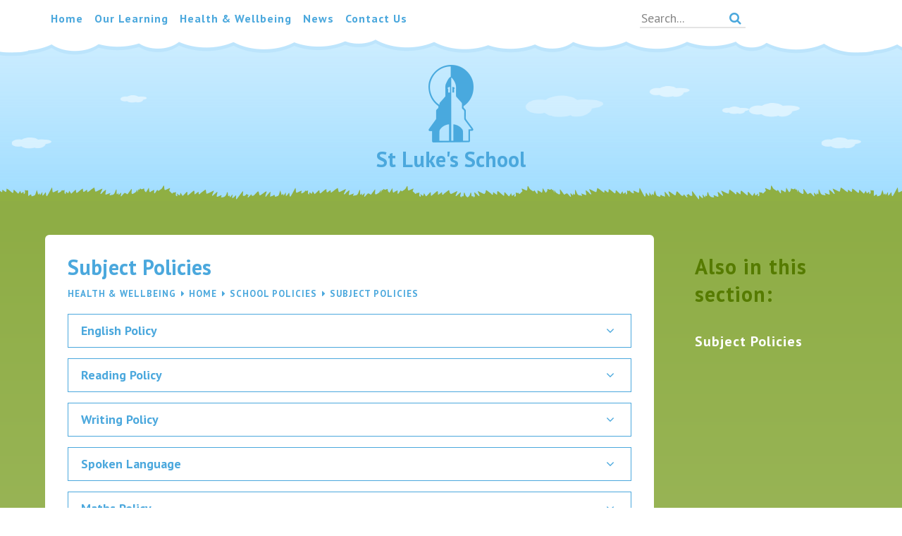

--- FILE ---
content_type: text/html
request_url: https://www.stluke.sch.je/page/?title=Subject+Policies&pid=14
body_size: 99313
content:

<!DOCTYPE html>
<!--[if IE 7]><html class="no-ios no-js lte-ie9 lte-ie8 lte-ie7" lang="en" xml:lang="en"><![endif]-->
<!--[if IE 8]><html class="no-ios no-js lte-ie9 lte-ie8"  lang="en" xml:lang="en"><![endif]-->
<!--[if IE 9]><html class="no-ios no-js lte-ie9"  lang="en" xml:lang="en"><![endif]-->
<!--[if !IE]><!--> <html class="no-ios no-js"  lang="en" xml:lang="en"><!--<![endif]-->
	<head>
		<meta http-equiv="X-UA-Compatible" content="IE=edge" />
		<meta http-equiv="content-type" content="text/html; charset=utf-8"/>
		
		<link rel="canonical" href="https://www.stluke.sch.je/page/?title=Subject+Policies&amp;pid=14">
		<link rel="stylesheet" integrity="sha512-+L4yy6FRcDGbXJ9mPG8MT/3UCDzwR9gPeyFNMCtInsol++5m3bk2bXWKdZjvybmohrAsn3Ua5x8gfLnbE1YkOg==" crossorigin="anonymous" referrerpolicy="no-referrer" media="screen" href="https://cdnjs.cloudflare.com/ajax/libs/font-awesome/4.5.0/css/font-awesome.min.css?cache=260112">
<!--[if IE 7]><link rel="stylesheet" media="screen" href="https://cdn.juniperwebsites.co.uk/_includes/font-awesome/4.2.0/css/font-awesome-ie7.min.css?cache=v4.6.56.3">
<![endif]-->
		<title>St Luke's School - Subject Policies</title>
		
<!--[if IE]>
<script>
console = {log:function(){return;}};
</script>
<![endif]-->

<script>
	var boolItemEditDisabled;
	var boolLanguageMode, boolLanguageEditOriginal;
	var boolViewingConnect;
	var boolConnectDashboard;
	var displayRegions = [];
	var intNewFileCount = 0;
	strItemType = "page";
	strSubItemType = "page";

	var featureSupport = {
		tagging: false,
		eventTagging: false
	};
	var boolLoggedIn = false;
boolAdminMode = false;
	var boolSuperUser = false;
strCookieBarStyle = 'none';
	intParentPageID = "24";
	intCurrentItemID = 14;
	var intCurrentCatID = "";
boolIsHomePage = false;
	boolItemEditDisabled = true;
	boolLanguageEditOriginal=true;
	strCurrentLanguage='en-gb';	strFileAttachmentsUploadLocation = 'bottom';	boolViewingConnect = false;	boolConnectDashboard = false;	var objEditorComponentList = {};

</script>

<script src="https://cdn.juniperwebsites.co.uk/admin/_includes/js/mutation_events.min.js?cache=v4.6.56.3"></script>
<script src="https://cdn.juniperwebsites.co.uk/admin/_includes/js/jquery/jquery.js?cache=v4.6.56.3"></script>
<script src="https://cdn.juniperwebsites.co.uk/admin/_includes/js/jquery/jquery.prefilter.js?cache=v4.6.56.3"></script>
<script src="https://cdn.juniperwebsites.co.uk/admin/_includes/js/jquery/jquery.query.js?cache=v4.6.56.3"></script>
<script src="https://cdn.juniperwebsites.co.uk/admin/_includes/js/jquery/js.cookie.js?cache=v4.6.56.3"></script>
<script src="/_includes/editor/template-javascript.asp?cache=260112"></script>
<script src="/admin/_includes/js/functions/minified/functions.login.new.asp?cache=260112"></script>

  <script>

  </script>
<link href="https://www.stluke.sch.je/feeds/pages.asp?pid=14&lang=en" rel="alternate" type="application/rss+xml" title="St Luke's School - Subject Policies - Page Updates"><link href="https://www.stluke.sch.je/feeds/comments.asp?title=Subject Policies&amp;item=page&amp;pid=14" rel="alternate" type="application/rss+xml" title="St Luke's School - Subject Policies - Page Comments"><link rel="stylesheet" media="screen" href="/_site/css/main.css?cache=260112">


	<meta name="mobile-web-app-capable" content="yes">
	<meta name="apple-mobile-web-app-capable" content="yes">
	<meta name="viewport" content="width=device-width, initial-scale=1, minimum-scale=1, maximum-scale=1">
	<meta name="google-site-verification" content="RECaQLKObyRsjWgw_G-uSLwkQIiV_2_m_GCID65t21Q" />


	<link rel="author" href="/humans.txt">
	<link rel="icon" href="/_site/images/favicons/favicon.ico">
	<link rel="apple-touch-icon" href="/_site/images/favicons/favicon.png">
	<link href='//fonts.googleapis.com/css?family=Open+Sans:400,400italic,700,700italic' rel='stylesheet' type='text/css'>

 
	<link rel="stylesheet" href="/_site/css/print.css" type="text/css" media="print">

	<script type="text/javascript">
	var iOS = ( navigator.userAgent.match(/(iPad|iPhone|iPod)/g) ? true : false );
	if (iOS) { $('html').removeClass('no-ios').addClass('ios'); }
	</script>
<link rel="stylesheet" media="screen" href="https://cdn.juniperwebsites.co.uk/_includes/css/content-blocks.css?cache=v4.6.56.3">
<link rel="stylesheet" media="screen" href="/_includes/css/cookie-colour.asp?cache=260112">
<link rel="stylesheet" media="screen" href="https://cdn.juniperwebsites.co.uk/_includes/css/cookies.css?cache=v4.6.56.3">
<link rel="stylesheet" media="screen" href="https://cdn.juniperwebsites.co.uk/_includes/css/cookies.advanced.css?cache=v4.6.56.3">
<link rel="stylesheet" media="screen" href="https://cdn.juniperwebsites.co.uk/_includes/css/overlord.css?cache=v4.6.56.3">
<link rel="stylesheet" media="screen" href="https://cdn.juniperwebsites.co.uk/_includes/css/templates.css?cache=v4.6.56.3">
<link rel="stylesheet" media="screen" href="/_site/css/attachments.css?cache=260112">
<link rel="stylesheet" media="screen" href="/_site/css/templates.css?cache=260112">
<style>#print_me { display: none;}</style><script src="https://cdn.juniperwebsites.co.uk/admin/_includes/js/modernizr.js?cache=v4.6.56.3"></script>
<script integrity="sha256-oTyWrNiP6Qftu4vs2g0RPCKr3g1a6QTlITNgoebxRc4=" crossorigin="anonymous" referrerpolicy="no-referrer" src="https://code.jquery.com/ui/1.10.4/jquery-ui.min.js?cache=260112"></script>
<script src="https://cdn.juniperwebsites.co.uk/admin/_includes/js/jquery/jquery.ui.timepicker.min.js?cache=v4.6.56.3"></script>
<link rel="stylesheet" media="screen" href="https://cdn.juniperwebsites.co.uk/admin/_includes/css/jquery.ui.timepicker.css?cache=v4.6.56.3">
<script src="https://cdn.juniperwebsites.co.uk/admin/_includes/js/jquery/jquery-ui.touch-punch.min.js?cache=v4.6.56.3"></script>
<link rel="stylesheet" media="screen" href="https://cdn.juniperwebsites.co.uk/admin/_includes/css/jquery-ui.css?cache=v4.6.56.3">
<script src="https://cdn.juniperwebsites.co.uk/_includes/js/swfobject.js?cache=v4.6.56.3"></script>

        <meta property="og:site_name" content="St Luke's School" />
        <meta property="og:title" content="Subject Policies" />
        <meta property="og:image" content="https://www.stluke.sch.je/_site/images/design/thumbnail.jpg" />
        <meta property="og:type" content="website" />
        <meta property="twitter:card" content="summary" />
</head>


    <body>


<div id="print_me"></div>
<div class="mason mason--inner">

	<section class="access">
		<a class="access__anchor" name="header"></a>
		<a class="access__link" href="#content">Skip to content &darr;</a>
	</section>

	
	
	<button class="menu__btn">			
		<span class="menu__btn__text menu__btn__text--open">Menu</span>
		<span class="menu__btn__text menu__btn__text--close">Close</span>	
		<div class="menu__btn__icon"></div>		
	</button>
	<section class="menu">
		<nav class="menu__sidebar">
			<ul class="menu__sidebar__list"><li class="menu__sidebar__list__item menu__sidebar__list__item--page_6 menu__sidebar__list__item--subitems menu__sidebar__list__item--selected"><a class="menu__sidebar__list__item__link" id="page_6" href="/page/?title=Home&amp;pid=6"><span>Home</span></a><button class="menu__sidebar__list__item__button" data-tab=".menu__sidebar__list__item--page_6--expand"><i class="menu__sidebar__list__item__button__icon fa fa-angle-down"></i></button><ul class="menu__sidebar__list__item__sub"><li class="menu__sidebar__list__item menu__sidebar__list__item--page_8"><a class="menu__sidebar__list__item__link" id="page_8" href="/page/?title=Our+Ethos&amp;pid=8"><span>Our Ethos</span></a><button class="menu__sidebar__list__item__button" data-tab=".menu__sidebar__list__item--page_8--expand"><i class="menu__sidebar__list__item__button__icon fa fa-angle-down"></i></button></li><li class="menu__sidebar__list__item menu__sidebar__list__item--page_12"><a class="menu__sidebar__list__item__link" id="page_12" href="/page/?title=Our+Staff%26%23160%3B&amp;pid=12"><span>Our Staff&#160;</span></a><button class="menu__sidebar__list__item__button" data-tab=".menu__sidebar__list__item--page_12--expand"><i class="menu__sidebar__list__item__button__icon fa fa-angle-down"></i></button></li><li class="menu__sidebar__list__item menu__sidebar__list__item--page_140"><a class="menu__sidebar__list__item__link" id="page_140" href="/page/?title=The+History+of+St+Luke%27s+School&amp;pid=140"><span>The History of St Luke's School</span></a><button class="menu__sidebar__list__item__button" data-tab=".menu__sidebar__list__item--page_140--expand"><i class="menu__sidebar__list__item__button__icon fa fa-angle-down"></i></button></li><li class="menu__sidebar__list__item menu__sidebar__list__item--page_133"><a class="menu__sidebar__list__item__link" id="page_133" href="/page/?title=Attendance&amp;pid=133"><span>Attendance</span></a><button class="menu__sidebar__list__item__button" data-tab=".menu__sidebar__list__item--page_133--expand"><i class="menu__sidebar__list__item__button__icon fa fa-angle-down"></i></button></li><li class="menu__sidebar__list__item menu__sidebar__list__item--page_24 menu__sidebar__list__item--selected"><a class="menu__sidebar__list__item__link" id="page_24" href="/page/?title=School+Policies&amp;pid=24"><span>School Policies</span></a><button class="menu__sidebar__list__item__button" data-tab=".menu__sidebar__list__item--page_24--expand"><i class="menu__sidebar__list__item__button__icon fa fa-angle-down"></i></button></li><li class="menu__sidebar__list__item menu__sidebar__list__item--page_70"><a class="menu__sidebar__list__item__link" id="page_70" href="/page/?title=Counter%2DBullying&amp;pid=70"><span>Counter-Bullying</span></a><button class="menu__sidebar__list__item__button" data-tab=".menu__sidebar__list__item--page_70--expand"><i class="menu__sidebar__list__item__button__icon fa fa-angle-down"></i></button></li><li class="menu__sidebar__list__item menu__sidebar__list__item--page_135"><a class="menu__sidebar__list__item__link" id="page_135" href="/page/?title=Every+Child+Our+Future&amp;pid=135"><span>Every Child Our Future</span></a><button class="menu__sidebar__list__item__button" data-tab=".menu__sidebar__list__item--page_135--expand"><i class="menu__sidebar__list__item__button__icon fa fa-angle-down"></i></button></li><li class="menu__sidebar__list__item menu__sidebar__list__item--page_44"><a class="menu__sidebar__list__item__link" id="page_44" href="/page/?title=Rights+Respecting+Schools&amp;pid=44"><span>Rights Respecting Schools</span></a><button class="menu__sidebar__list__item__button" data-tab=".menu__sidebar__list__item--page_44--expand"><i class="menu__sidebar__list__item__button__icon fa fa-angle-down"></i></button></li><li class="menu__sidebar__list__item menu__sidebar__list__item--page_41"><a class="menu__sidebar__list__item__link" id="page_41" href="/page/?title=School+Improvement+Plan&amp;pid=41"><span>School Improvement Plan</span></a><button class="menu__sidebar__list__item__button" data-tab=".menu__sidebar__list__item--page_41--expand"><i class="menu__sidebar__list__item__button__icon fa fa-angle-down"></i></button></li><li class="menu__sidebar__list__item menu__sidebar__list__item--page_9"><a class="menu__sidebar__list__item__link" id="page_9" href="/page/?title=School+Handbook&amp;pid=9"><span>School Handbook</span></a><button class="menu__sidebar__list__item__button" data-tab=".menu__sidebar__list__item--page_9--expand"><i class="menu__sidebar__list__item__button__icon fa fa-angle-down"></i></button></li><li class="menu__sidebar__list__item menu__sidebar__list__item--page_142"><a class="menu__sidebar__list__item__link" id="page_142" href="/page/?title=Tri%2DSchool+Partnership&amp;pid=142"><span>Tri-School Partnership</span></a><button class="menu__sidebar__list__item__button" data-tab=".menu__sidebar__list__item--page_142--expand"><i class="menu__sidebar__list__item__button__icon fa fa-angle-down"></i></button></li></ul></li><li class="menu__sidebar__list__item menu__sidebar__list__item--page_7 menu__sidebar__list__item--subitems"><a class="menu__sidebar__list__item__link" id="page_7" href="/page/?title=Our+Learning&amp;pid=7"><span>Our Learning</span></a><button class="menu__sidebar__list__item__button" data-tab=".menu__sidebar__list__item--page_7--expand"><i class="menu__sidebar__list__item__button__icon fa fa-angle-down"></i></button><ul class="menu__sidebar__list__item__sub"><li class="menu__sidebar__list__item menu__sidebar__list__item--page_38"><a class="menu__sidebar__list__item__link" id="page_38" href="/page/?title=Safeguarding&amp;pid=38"><span>Safeguarding</span></a><button class="menu__sidebar__list__item__button" data-tab=".menu__sidebar__list__item--page_38--expand"><i class="menu__sidebar__list__item__button__icon fa fa-angle-down"></i></button></li><li class="menu__sidebar__list__item menu__sidebar__list__item--page_16"><a class="menu__sidebar__list__item__link" id="page_16" href="/page/?title=Our+Curriculum&amp;pid=16"><span>Our Curriculum</span></a><button class="menu__sidebar__list__item__button" data-tab=".menu__sidebar__list__item--page_16--expand"><i class="menu__sidebar__list__item__button__icon fa fa-angle-down"></i></button></li><li class="menu__sidebar__list__item menu__sidebar__list__item--page_137"><a class="menu__sidebar__list__item__link" id="page_137" href="/page/?title=Enrichment&amp;pid=137"><span>Enrichment</span></a><button class="menu__sidebar__list__item__button" data-tab=".menu__sidebar__list__item--page_137--expand"><i class="menu__sidebar__list__item__button__icon fa fa-angle-down"></i></button></li><li class="menu__sidebar__list__item menu__sidebar__list__item--page_26"><a class="menu__sidebar__list__item__link" id="page_26" href="/page/?title=Early+Years+%2D+Nursery+%26amp%3B+Reception&amp;pid=26"><span>Early Years - Nursery &amp; Reception</span></a><button class="menu__sidebar__list__item__button" data-tab=".menu__sidebar__list__item--page_26--expand"><i class="menu__sidebar__list__item__button__icon fa fa-angle-down"></i></button></li><li class="menu__sidebar__list__item menu__sidebar__list__item--page_128"><a class="menu__sidebar__list__item__link" id="page_128" href="/page/?title=Oracy&amp;pid=128"><span>Oracy</span></a><button class="menu__sidebar__list__item__button" data-tab=".menu__sidebar__list__item--page_128--expand"><i class="menu__sidebar__list__item__button__icon fa fa-angle-down"></i></button></li><li class="menu__sidebar__list__item menu__sidebar__list__item--page_131"><a class="menu__sidebar__list__item__link" id="page_131" href="/page/?title=SMSC+%26amp%3B+PSHE&amp;pid=131"><span>SMSC &amp; PSHE</span></a><button class="menu__sidebar__list__item__button" data-tab=".menu__sidebar__list__item--page_131--expand"><i class="menu__sidebar__list__item__button__icon fa fa-angle-down"></i></button></li><li class="menu__sidebar__list__item menu__sidebar__list__item--page_18"><a class="menu__sidebar__list__item__link" id="page_18" href="/page/?title=SEN&amp;pid=18"><span>SEN</span></a><button class="menu__sidebar__list__item__button" data-tab=".menu__sidebar__list__item--page_18--expand"><i class="menu__sidebar__list__item__button__icon fa fa-angle-down"></i></button></li><li class="menu__sidebar__list__item menu__sidebar__list__item--page_134"><a class="menu__sidebar__list__item__link" id="page_134" href="/page/?title=MLL+%2D+Multilingual+Learners&amp;pid=134"><span>MLL - Multilingual Learners</span></a><button class="menu__sidebar__list__item__button" data-tab=".menu__sidebar__list__item--page_134--expand"><i class="menu__sidebar__list__item__button__icon fa fa-angle-down"></i></button></li><li class="menu__sidebar__list__item menu__sidebar__list__item--page_42"><a class="menu__sidebar__list__item__link" id="page_42" href="/page/?title=Jersey+Premium&amp;pid=42"><span>Jersey Premium</span></a><button class="menu__sidebar__list__item__button" data-tab=".menu__sidebar__list__item--page_42--expand"><i class="menu__sidebar__list__item__button__icon fa fa-angle-down"></i></button></li><li class="menu__sidebar__list__item menu__sidebar__list__item--page_58"><a class="menu__sidebar__list__item__link" id="page_58" href="/page/?title=School+Data+%26amp%3B+Website+Report&amp;pid=58"><span>School Data &amp; Website Report</span></a><button class="menu__sidebar__list__item__button" data-tab=".menu__sidebar__list__item--page_58--expand"><i class="menu__sidebar__list__item__button__icon fa fa-angle-down"></i></button></li></ul></li><li class="menu__sidebar__list__item menu__sidebar__list__item--page_1 menu__sidebar__list__item--subitems"><a class="menu__sidebar__list__item__link" id="page_1" href="/"><span>Health &amp; Wellbeing</span></a><button class="menu__sidebar__list__item__button" data-tab=".menu__sidebar__list__item--page_1--expand"><i class="menu__sidebar__list__item__button__icon fa fa-angle-down"></i></button><ul class="menu__sidebar__list__item__sub"><li class="menu__sidebar__list__item menu__sidebar__list__item--page_82"><a class="menu__sidebar__list__item__link" id="page_82" href="/page/?title=Well%2DBeing&amp;pid=82"><span>Well-Being</span></a><button class="menu__sidebar__list__item__button" data-tab=".menu__sidebar__list__item--page_82--expand"><i class="menu__sidebar__list__item__button__icon fa fa-angle-down"></i></button></li><li class="menu__sidebar__list__item menu__sidebar__list__item--page_64"><a class="menu__sidebar__list__item__link" id="page_64" href="/page/?title=Breakfast+%26amp%3B+After+School+Club&amp;pid=64"><span>Breakfast &amp; After School Club</span></a><button class="menu__sidebar__list__item__button" data-tab=".menu__sidebar__list__item--page_64--expand"><i class="menu__sidebar__list__item__button__icon fa fa-angle-down"></i></button></li><li class="menu__sidebar__list__item menu__sidebar__list__item--page_81"><a class="menu__sidebar__list__item__link" id="page_81" href="/page/?title=Caring+Cooks+%2D+Lets+Get+Cooking%21&amp;pid=81"><span>Caring Cooks - Lets Get Cooking!</span></a><button class="menu__sidebar__list__item__button" data-tab=".menu__sidebar__list__item--page_81--expand"><i class="menu__sidebar__list__item__button__icon fa fa-angle-down"></i></button></li><li class="menu__sidebar__list__item menu__sidebar__list__item--page_121"><a class="menu__sidebar__list__item__link" id="page_121" href="/page/?title=Flourish+%2D+Healthy+School+Lunches&amp;pid=121"><span>Flourish - Healthy School Lunches</span></a><button class="menu__sidebar__list__item__button" data-tab=".menu__sidebar__list__item--page_121--expand"><i class="menu__sidebar__list__item__button__icon fa fa-angle-down"></i></button></li><li class="menu__sidebar__list__item menu__sidebar__list__item--page_124"><a class="menu__sidebar__list__item__link" id="page_124" href="/page/?title=Packed+Lunches+%2D+Keep+it+healthy%21&amp;pid=124"><span>Packed Lunches - Keep it healthy!</span></a><button class="menu__sidebar__list__item__button" data-tab=".menu__sidebar__list__item--page_124--expand"><i class="menu__sidebar__list__item__button__icon fa fa-angle-down"></i></button></li><li class="menu__sidebar__list__item menu__sidebar__list__item--page_125"><a class="menu__sidebar__list__item__link" id="page_125" href="/page/?title=Sports+Bug%21&amp;pid=125"><span>Sports Bug!</span></a><button class="menu__sidebar__list__item__button" data-tab=".menu__sidebar__list__item--page_125--expand"><i class="menu__sidebar__list__item__button__icon fa fa-angle-down"></i></button></li></ul></li><li class="menu__sidebar__list__item menu__sidebar__list__item--page_3 menu__sidebar__list__item--subitems"><a class="menu__sidebar__list__item__link" id="page_3" href="/page/?title=News&amp;pid=3"><span>News</span></a><button class="menu__sidebar__list__item__button" data-tab=".menu__sidebar__list__item--page_3--expand"><i class="menu__sidebar__list__item__button__icon fa fa-angle-down"></i></button><ul class="menu__sidebar__list__item__sub"><li class="menu__sidebar__list__item menu__sidebar__list__item--news_category_1"><a class="menu__sidebar__list__item__link" id="news_category_1" href="/news/?pid=3&amp;nid=1"><span>News</span></a><button class="menu__sidebar__list__item__button" data-tab=".menu__sidebar__list__item--news_category_1--expand"><i class="menu__sidebar__list__item__button__icon fa fa-angle-down"></i></button></li><li class="menu__sidebar__list__item menu__sidebar__list__item--page_15"><a class="menu__sidebar__list__item__link" id="page_15" href="/page/?title=Newsletters&amp;pid=15"><span>Newsletters</span></a><button class="menu__sidebar__list__item__button" data-tab=".menu__sidebar__list__item--page_15--expand"><i class="menu__sidebar__list__item__button__icon fa fa-angle-down"></i></button></li><li class="menu__sidebar__list__item menu__sidebar__list__item--url_1"><a class="menu__sidebar__list__item__link" id="url_1" href="/calendar/?calid=1&amp;pid=3&amp;viewid=1"><span>School Calendar</span></a><button class="menu__sidebar__list__item__button" data-tab=".menu__sidebar__list__item--url_1--expand"><i class="menu__sidebar__list__item__button__icon fa fa-angle-down"></i></button></li><li class="menu__sidebar__list__item menu__sidebar__list__item--page_72"><a class="menu__sidebar__list__item__link" id="page_72" href="/page/?title=Fundraising+with+Friends+of+St+Luke%27s&amp;pid=72"><span>Fundraising with Friends of St Luke's</span></a><button class="menu__sidebar__list__item__button" data-tab=".menu__sidebar__list__item--page_72--expand"><i class="menu__sidebar__list__item__button__icon fa fa-angle-down"></i></button></li><li class="menu__sidebar__list__item menu__sidebar__list__item--page_62"><a class="menu__sidebar__list__item__link" id="page_62" href="/page/?title=Useful+Documents&amp;pid=62"><span>Useful Documents</span></a><button class="menu__sidebar__list__item__button" data-tab=".menu__sidebar__list__item--page_62--expand"><i class="menu__sidebar__list__item__button__icon fa fa-angle-down"></i></button></li><li class="menu__sidebar__list__item menu__sidebar__list__item--page_60"><a class="menu__sidebar__list__item__link" id="page_60" href="/page/?title=Parenting+Support+and+Advice&amp;pid=60"><span>Parenting Support and Advice</span></a><button class="menu__sidebar__list__item__button" data-tab=".menu__sidebar__list__item--page_60--expand"><i class="menu__sidebar__list__item__button__icon fa fa-angle-down"></i></button></li><li class="menu__sidebar__list__item menu__sidebar__list__item--page_66"><a class="menu__sidebar__list__item__link" id="page_66" href="/page/?title=Parent+Survey+Results+2025&amp;pid=66"><span>Parent Survey Results 2025</span></a><button class="menu__sidebar__list__item__button" data-tab=".menu__sidebar__list__item--page_66--expand"><i class="menu__sidebar__list__item__button__icon fa fa-angle-down"></i></button></li><li class="menu__sidebar__list__item menu__sidebar__list__item--page_139"><a class="menu__sidebar__list__item__link" id="page_139" href="/page/?title=Pupil+Survey+Results+2025&amp;pid=139"><span>Pupil Survey Results 2025</span></a><button class="menu__sidebar__list__item__button" data-tab=".menu__sidebar__list__item--page_139--expand"><i class="menu__sidebar__list__item__button__icon fa fa-angle-down"></i></button></li><li class="menu__sidebar__list__item menu__sidebar__list__item--page_141"><a class="menu__sidebar__list__item__link" id="page_141" href="/page/?title=Staff+Survey+Results+2025&amp;pid=141"><span>Staff Survey Results 2025</span></a><button class="menu__sidebar__list__item__button" data-tab=".menu__sidebar__list__item--page_141--expand"><i class="menu__sidebar__list__item__button__icon fa fa-angle-down"></i></button></li><li class="menu__sidebar__list__item menu__sidebar__list__item--page_61"><a class="menu__sidebar__list__item__link" id="page_61" href="/page/?title=Useful+Links&amp;pid=61"><span>Useful Links</span></a><button class="menu__sidebar__list__item__button" data-tab=".menu__sidebar__list__item--page_61--expand"><i class="menu__sidebar__list__item__button__icon fa fa-angle-down"></i></button></li><li class="menu__sidebar__list__item menu__sidebar__list__item--page_132"><a class="menu__sidebar__list__item__link" id="page_132" href="/page/?title=Online+Safety+information&amp;pid=132"><span>Online Safety information</span></a><button class="menu__sidebar__list__item__button" data-tab=".menu__sidebar__list__item--page_132--expand"><i class="menu__sidebar__list__item__button__icon fa fa-angle-down"></i></button></li></ul></li><li class="menu__sidebar__list__item menu__sidebar__list__item--page_2 menu__sidebar__list__item--subitems"><a class="menu__sidebar__list__item__link" id="page_2" href="/page/?title=Contact+Us&amp;pid=2"><span>Contact Us</span></a><button class="menu__sidebar__list__item__button" data-tab=".menu__sidebar__list__item--page_2--expand"><i class="menu__sidebar__list__item__button__icon fa fa-angle-down"></i></button><ul class="menu__sidebar__list__item__sub"><li class="menu__sidebar__list__item menu__sidebar__list__item--page_10"><a class="menu__sidebar__list__item__link" id="page_10" href="/page/?title=Joining+Us&amp;pid=10"><span>Joining Us</span></a><button class="menu__sidebar__list__item__button" data-tab=".menu__sidebar__list__item--page_10--expand"><i class="menu__sidebar__list__item__button__icon fa fa-angle-down"></i></button></li><li class="menu__sidebar__list__item menu__sidebar__list__item--form_19"><a class="menu__sidebar__list__item__link" id="form_19" href="/form/?pid=2&amp;form=19"><span>Leave request in term time&#160;</span></a><button class="menu__sidebar__list__item__button" data-tab=".menu__sidebar__list__item--form_19--expand"><i class="menu__sidebar__list__item__button__icon fa fa-angle-down"></i></button></li><li class="menu__sidebar__list__item menu__sidebar__list__item--form_18"><a class="menu__sidebar__list__item__link" id="form_18" href="/form/?pid=2&amp;form=18"><span>Parental Consent Form</span></a><button class="menu__sidebar__list__item__button" data-tab=".menu__sidebar__list__item--form_18--expand"><i class="menu__sidebar__list__item__button__icon fa fa-angle-down"></i></button></li><li class="menu__sidebar__list__item menu__sidebar__list__item--form_16"><a class="menu__sidebar__list__item__link" id="form_16" href="/form/?pid=2&amp;form=16"><span>General Enquiry Form</span></a><button class="menu__sidebar__list__item__button" data-tab=".menu__sidebar__list__item--form_16--expand"><i class="menu__sidebar__list__item__button__icon fa fa-angle-down"></i></button></li><li class="menu__sidebar__list__item menu__sidebar__list__item--page_52"><a class="menu__sidebar__list__item__link" id="page_52" href="/page/?title=Medication+Form&amp;pid=52"><span>Medication Form</span></a><button class="menu__sidebar__list__item__button" data-tab=".menu__sidebar__list__item--page_52--expand"><i class="menu__sidebar__list__item__button__icon fa fa-angle-down"></i></button></li></ul></li></ul>
			<div class="menu__search">
                <form class="menu__search__form" method="post" action="/search/default.asp?pid=0">
                    <input class="menu__search__input" type="text" name="searchValue" placeholder="Search...">
                    <button class="menu__search__submit" name="Search" id="searchWeb"><i class="fa fa-search"></i></button>
                </form>
            </div>
            <div class="menu__translate" id="google_translate_element"></div>
		</nav>
	</section>
	
	<header class="header">
		<div class="header__title">
			<a href="/" class="header__link">
				<img src="/_site/images/design/logo.png" alt="St Luke's School"/>
			</a>
			<h1>St Luke's School</h1>
		</div>
		<div class="clouds"></div>
		
		<div class="header__kids">
            <object data="/_site/images/design/StLukes_anim1.swf" type="application/x-shockwave-flash" width="0" height="0">
                <param name="movie" value="/_site/images/design/StLukes_anim1.swf">
                <param name="quality" value="high">
                <param name="wmode" value="transparent">
                <!-- <img src="/_site/images/design/illustration.jpg"/> -->
            </object>
        </div>
        
	</header>

	
	<main class="main">
		<div class="content content--page"><h1 class="content__title" id="itemTitle">Subject Policies</h1><ul class="content__path"><li class="content__path__item content__path__item--page_1"><a class="content__path__item__link" id="page_1" href="/">Health &amp; Wellbeing</a><span class="content__path__item__sep"><i class="fa fa-caret-right"></i></span></li><li class="content__path__item content__path__item--page_6 content__path__item--selected"><a class="content__path__item__link" id="page_6" href="/page/?title=Home&amp;pid=6">Home</a><span class="content__path__item__sep"><i class="fa fa-caret-right"></i></span></li><li class="content__path__item content__path__item--page_24 content__path__item--selected"><a class="content__path__item__link" id="page_24" href="/page/?title=School+Policies&amp;pid=24">School Policies</a><span class="content__path__item__sep"><i class="fa fa-caret-right"></i></span></li><li class="content__path__item content__path__item--page_14 content__path__item--selected content__path__item--final"><a class="content__path__item__link" id="page_14" href="/page/?title=Subject+Policies&amp;pid=14">Subject Policies</a><span class="content__path__item__sep"><i class="fa fa-caret-right"></i></span></li></ul>
			
			<a class="content__anchor" name="content"></a>
			<div class="content__region"><h2 class="accordion__title">English Policy<em class="fa fa-angle-down">&nbsp;</em></h2>

<div class="accordion__container">
<p>Article 29: Education must develop every child&rsquo;s personality and abilities to the full. It must encourage the child&rsquo;s respect for human rights, as well as respect for their parents, their own and other cultures, and the environment</p>

<p><strong><u>Opening Statement</u></strong></p>

<p>English is a vital way of communicating in school, in public life and internationally.</p>

<p>At St Luke we are encouraging pupils to develop skills in speaking, listening, reading and writing. We provide opportunities for all children to express themselves creatively and imaginatively and to communicate with others effectively. Pupils learn to become enthusiastic and critical readers of stories, poetry, drama as well as non-fiction texts.</p>

<p>The study of English helps pupils understand how language works by looking at its patterns, structures and origins. Using this knowledge, pupils can choose and adapt what they say and write to&nbsp;different situations.</p>

<p>All teachers and support staff have a responsibility to develop effective learning and will foster a love of Literacy.&nbsp; Positive relationships will support learners in their endeavours and encourage them to take risks to further develop their understanding. Throughout the whole school and beyond there will be a culture of sharing good practice and celebrating achievement.</p>

<p>The 2014 Jersey Curriculum for Literacy consists of the following 3 broad strands:&nbsp;</p>

<ol>
	<li>Spoken Language</li>
	<li>Reading</li>
	<li>Writing</li>
</ol>

<p>These policies need to be read alongside the &#39;Consistencies in Reading and Writing&#39; document.</p>
</div>

<div>
<h2 class="accordion__title">Reading Policy&nbsp;<em class="fa fa-angle-down">&nbsp;</em></h2>

<div class="accordion__container">
<p><strong><u>Opening Statement:</u></strong></p>

<p>At St Luke&rsquo;s School we believe that reading is an important life skill that opens a world of opportunity to our pupils.</p>

<p><strong><u>Aims</u></strong></p>

<p>We aim for our pupils to have:</p>

<ul>
	<li>The skills to access print in all forms.</li>
	<li>An enduring love of books and reading.</li>
	<li>The motivation to keep practising and challenging themselves.</li>
	<li>Confidence and independence in reading.</li>
	<li>An awareness of the social importance of reading.</li>
</ul>

<p><strong><u>Teaching Approaches</u></strong><strong><u> and&nbsp; Procedures</u></strong></p>

<p>Reading is encouraged throughout the school through the use of:</p>

<ul>
	<li>Daily reading activities.</li>
	<li>Class book corners.</li>
	<li>School library.</li>
	<li>Book week / world book day celebrations.</li>
	<li>Fiction and non-fiction texts.</li>
	<li>Using books for research.</li>
</ul>

<p><strong>Foundation Stage/KS1</strong></p>

<ul>
	<li>JEL&ndash; synthetic phonics (two sessions daily).</li>
	<li>Shared reading of poems and big books.</li>
	<li>Adults reading to children (whole class and groups).</li>
	<li>Individual reading.</li>
	<li>Shared reading.</li>
	<li>Guided reading.</li>
	<li>Reciprocal reading (Yr2).</li>
	<li>Activities to support language development.</li>
	<li>Phonic games.</li>
	<li>Reading games and activities.</li>
	<li>Comprehension activities.</li>
</ul>

<p>Parental help is supported by sending home:</p>

<ul>
	<li>Reading diary for two way communication.</li>
	<li>List of high frequency words to be learned.</li>
	<li>Familiar books.</li>
	<li>Books selected at an appropriate level.</li>
	<li>Free choice library books.</li>
</ul>

<p><strong>KS2</strong></p>

<ul>
	<li>JEL continues in Year 3.</li>
	<li>Whole class reading together.</li>
	<li>Focussed group guided reading sessions using banded books covering a range of genres.</li>
	<li>Guided reading activities.</li>
	<li>Silent reading.</li>
	<li>Reciprocal reading.</li>
	<li>Reading journals.</li>
	<li>ERIC</li>
	<li>Comprehension activities.</li>
	<li>Topic related reading.</li>
	<li>Teacher reading longer books to class.</li>
	<li>Reading games.</li>
</ul>

<p><strong>Home reading</strong></p>

<ul>
	<li>Children progress from taking home three levelled readers and a library book each week to selecting appropriate, longer books from the library or class.</li>
	<li>Children are encouraged to read anything that captures their interest such as newspapers, comic, web pages etc.</li>
</ul>

<p>&nbsp;</p>

<p><strong><u>Special Educational Needs</u></strong></p>

<p>Children who are identified as having specific learning difficulties related to reading are supported in class and by withdrawal for additional tuition either individually or in small groups. Several programmes are available including:</p>

<ul>
	<li>Precision teaching.</li>
	<li>Daily reading for those children at 2 sub levels below their year group expectations.</li>
	<li>Book buddies.</li>
</ul>

<p>&nbsp;</p>

<p><strong><u>Assessment and Recording</u></strong></p>

<p>Group reading books are levelled using both the Reading Recovery levels and Book Bands (age related books) Teachers carry out ongoing assessment of children&rsquo;s reading ability when listening to individuals, group and guided reading sessions. PM Benchmarking materials and running records can be used to support this. From Year 3 upwards, reading journals are used to collect evidence of reading. At the end of each term, teachers report each child&rsquo;s level of achievement to the headteacher<strong>. </strong></p>

<p>&nbsp;</p>

<p><strong><u>Resources</u></strong></p>

<p>Sets of levelled reading books are kept in the Reading Room situated off the top landing of the main building. Teachers are asked to take the whole set of books and ensure that they are returned as a full set with an elastic band keeping them together.</p>

<p>Big Books for Foundation Stage, KS1 and KS2 are kept in individual classes.</p>

<p>SEN support materials are kept in the Reading loft.</p>

<p>Boxes of books for home reading are more loosely levelled and are kept on the shelves at the foot of the stairs by the library and at the top of the Rectory building</p>

<p>All children have a library card which they should use with the computerised card reader to record the books they have borrowed.</p>

<p>Teachers may borrow books from the library to support their class book corners.</p>

<p><strong><u>Monitoring and Review</u></strong></p>

<p>The success of our policy will be monitored through termly assessments and annual test results and it will be reviewed accordingly to include current good practice.</p>

<p>CJS Sept 2008</p>
</div>
</div>

<div>
<h2 class="accordion__title">Writing Policy&nbsp;<em class="fa fa-angle-down">&nbsp;</em></h2>

<div class="accordion__container">
<p><strong><u>Opening Statement:</u></strong></p>

<p>We believe that writing makes a significant contribution to the development of children as</p>

<p>thinkers and learners. The purpose of this policy is to promote a consistency of approach and to ensure that continuity and progression are embedded in our practice.</p>

<p>Writing is composed of three dimensions:</p>

<ul>
	<li>Transcription (spelling and handwriting).</li>
	<li>Composition (articulating ideas and structuring them in speech and writing).</li>
	<li>Vocabulary, grammar and punctuation.</li>
</ul>

<p><strong><u>Aims</u></strong></p>

<p>At St Luke&rsquo;s School we aim to</p>

<ul>
	<li>Enable the children to communicate in writing clearly, confidently and appropriately, demonstrating an awareness of a variety of purposes and audiences.&nbsp;</li>
	<li>Provide real life situations, affording the children the opportunity to develop a range of strategies and skills, which will enable them to function in society as literate adults.&nbsp;</li>
	<li>Create a genuine love of writing and an appreciation of its value, so that children&nbsp;&nbsp;&nbsp; choose to write and are able to organise and structure a variety of texts, whilst developing their imagination and critical awareness. This will help to assist the children in becoming independent writers.</li>
	<li>Create opportunities for writing across all areas of the curriculum to make it relevant and meaningful and allow opportunities for application of skills.</li>
	<li>Ensure that teaching and learning of writing is consistent across school, to aid children&rsquo;s progress.</li>
	<li>Encourage children to present their writing to a high standard, at each of the stages of the writing process: planning, drafting, editing and re-drafting.</li>
</ul>

<p><strong><u>Teaching Approaches and&nbsp; Procedures</u></strong></p>

<p>The teaching of writing is the responsibility of all teachers in all key stages. Their role is;</p>

<ul>
	<li>To ensure that a child&rsquo;s development in writing is carefully planned for through daily lessons.</li>
	<li>To ensure that a child&rsquo;s writing is regularly assessed and recorded.</li>
	<li>To ensure that each child has a writing target which is regularly reviewed.</li>
	<li>To ensure that classroom activities are differentiated to suit the needs of the children in the class.</li>
	<li>To provide a print rich environment (see the writing Classroom below).</li>
	<li>To model the writing process and provide examples of a range of genre in writing.</li>
	<li>To provide opportunities for the children to discuss their work with a range of different people, i.e. class teacher, peers, other adults etc.</li>
</ul>

<p><strong><u>The Writing Classroom</u></strong></p>

<p>A successful writing classroom should include;</p>

<p>A stimulating writing environment with</p>

<ul>
	<li>Displayed/celebrated examples of children&rsquo;s own writing.</li>
	<li>Access to a range of writing materials and resources.</li>
	<li>A literacy learning wall.</li>
	<li>Opportunities to use writing in play situations (F and KS1).</li>
	<li>Displays of&nbsp; relevant words and phrases which provide scaffolds and check lists for independent writing &ndash; VCOP/Alan Peat sentence types.</li>
	<li>Clear expectations, target setting and reviews.</li>
	<li>Adults as role models using writing in the classroom for a variety of purposes.</li>
	<li>Access to a wide range of reading fiction, non fiction, poetry, plays etc.</li>
	<li>Rich, oral experience as a preparation for writing.</li>
</ul>

<p>We encourage the children to write independently from an early stage.&nbsp; The teaching of phonics and spelling in JEL and letter formation will complement this process and will be used systematically to support writing and encourage accuracy and speed. The emphasis in the EYFS is on Speaking and Listening, storytelling, role play and drama, which are some of the activities during which children will have the opportunity to experiment with writing.</p>

<p>Children from Year 1 to Year 6 are given daily opportunities to write for sustained periods of time. They will participate in whole class shared writing and grouped guided writing with the teacher modelling the appropriate style of writing and particular writing needs for the group.</p>

<p>We will provide children with the opportunity to participate in role-play and speaking and listening activities, to enhance their creative flair and writing skills.</p>

<p>We will provide the opportunity for children to apply their written skills within our creative curriculum, and expect children to write at a sustained high level, matched to their potential and current writing level, in any context in which they write. All forms of writing will be delivered in meaningful contexts and children will value the importance of applying ICT skills, drafting, developing autonomous strategies for spelling and correcting their own mistakes, editing, re-drafting and producing a final, neat copy.&nbsp;</p>

<p>Unaided Writing is completed twice a term and placed in the child&rsquo;s unaided writing book. This unaided writing book travels through the school with the child as a record of their writing from Foundation to Year 6.</p>

<p><strong><u>Spelling in KS1:</u></strong></p>

<ul>
	<li>Pupils will be able to write each letter of the alphabet and use their knowledge of sound-symbol relationships and phonological patterns (for example, consonant clusters and vowel phonemes).</li>
	<li>They will be able to recognise and use simple spelling patterns and write common letter strings. Pupils will be able to spell common words and move onto spelling words with common prefixes and inflectional endings.</li>
	<li>Pupils will use a variety of resources to identify spelling errors such as word banks, dictionaries and word books.</li>
	<li>They will be spelling more sophisticated vocabulary using their phonetic knowledge, making plausible attempts.</li>
	<li>Spellings in Key Stage 1 are part of the JEL scheme. Dictation is introduced from Year 1.</li>
</ul>

<p><strong><u>Spelling in KS2:</u></strong>&nbsp;&nbsp;&nbsp;</p>

<ul>
	<li>Pupils will be able to sound out phonemes and analyse words into syllables and other known words.</li>
	<li>They will be able to apply knowledge of spelling conventions, therefore being able to use knowledge of common letter strings, visual patterns and analogies.</li>
	<li>Pupils will be confident to check their spelling using word banks, dictionaries and spellcheckers.</li>
	<li>They will revise and build on their knowledge of words and spelling patterns. Pupils also need to learn statutory spelling lists specific to their Year Group.</li>
	<li>Spelling in Key stage 2 is part of the RWInc scheme however this needs to be adapted to suit the needs of the children.</li>
</ul>

<p><strong><u>Special Educational Needs</u></strong></p>

<p>Children who are identified as having special educational needs will be carefully planned for with individual programmes to suit the need of the child. These programmes will be drawn up by a combination of the class teacher, the ENCO and support staff. We aim to ensure that children who have a particular writing aptitude are challenged and given the opportunity to excel.&nbsp; This may be through additional targeted support, focus group additional lessons, differentiation within class and extended homework tasks.</p>

<p>Word blaze is used to support KS2 pupils as well as JEL and RWInc</p>

<p><strong><u>Assessment and Recording</u></strong></p>

<p>At the end of each term, teachers report each child&rsquo;s level of achievement to the head teacher. All staff enter these levels on CMIS. Results are analysed and used to track progress and inform teachers&rsquo; planning.</p>

<p>Staff have the opportunity to regularly assess different pieces of writing with a colleague and with the Subject Leader</p>

<p>The children all have individual targets for writing, which are discussed with them, reviewed and updated regularly.</p>

<p><strong><u>Resources</u></strong></p>

<p>Teachers draw upon a variety of resources to support engaging writing activities and there is a range of resources to support the teaching of writing across the school. All classrooms have dictionaries and a range of age-appropriate small apparatus. A cross curricular approach is encouraged however, various resources are available including Literacy Evolve and Big Write Adventures from Reception to Year 6.</p>

<p><strong><u>Monitoring and Review</u></strong></p>

<p>A key aspect of the subject leader&rsquo;s role is to monitor, evaluate and review the teaching and learning of writing throughout the school.&nbsp; This is achieved in a variety of ways including reviewing planning, scrutinising work, discussions with staff and pupils, observing in lessons, providing appropriate and high quality resources.</p>

<p>KM April 2012</p>

<p>Revised 2015 SJ</p>

<p>Amended 2016 SJ</p>
</div>
</div>

<div>
<h2 class="accordion__title">Spoken Language&nbsp;<em class="fa fa-angle-down">&nbsp;</em></h2>

<div class="accordion__container">
<p><strong><u>Opening Statement:</u></strong></p>

<p>At St Luke&rsquo;s School we believe Spoken language underpins the development of reading and writing. It is vital for pupils to orally develop vocabulary and grammar in order to be competent in Literacy.</p>

<p>&nbsp;</p>

<p><strong><u>Aims</u></strong></p>

<p>We aim for our pupils to have:</p>

<ul>
	<li>Regular opportunities for spoken language.</li>
	<li>To become efficient language users.</li>
	<li>To be provided with experiences that develop their skills and their thinking.</li>
</ul>

<p>&nbsp;</p>

<p><strong><u>Teaching approaches and Procedures</u></strong></p>

<p><strong><u>KS1:</u></strong>&nbsp;&nbsp;&nbsp;&nbsp;&nbsp;&nbsp;&nbsp;&nbsp;&nbsp;&nbsp;&nbsp;&nbsp;&nbsp;&nbsp;&nbsp;&nbsp;&nbsp;&nbsp;&nbsp;&nbsp;&nbsp;&nbsp;&nbsp;&nbsp;&nbsp;&nbsp;&nbsp;&nbsp;&nbsp;&nbsp; &nbsp;&nbsp;&nbsp;&nbsp;&nbsp;&nbsp;&nbsp;&nbsp;&nbsp;&nbsp;&nbsp;&nbsp;&nbsp;&nbsp;&nbsp;&nbsp;&nbsp;&nbsp;&nbsp;&nbsp;&nbsp;&nbsp;&nbsp;&nbsp;&nbsp;&nbsp;&nbsp;&nbsp;&nbsp;&nbsp;&nbsp;&nbsp;&nbsp;&nbsp;&nbsp;&nbsp;&nbsp;&nbsp;&nbsp;&nbsp;&nbsp;&nbsp;&nbsp;&nbsp;&nbsp;&nbsp;&nbsp;&nbsp;&nbsp;&nbsp;&nbsp;&nbsp;&nbsp;&nbsp;&nbsp;&nbsp;&nbsp;&nbsp;&nbsp;</p>

<ul>
	<li>Pupils learn to speak clearly, thinking about the needs of their listeners.</li>
	<li>Pupils work in small groups and as a class, joining in discussions and making relevant points.</li>
	<li>Pupils learn how to listen carefully to what other people are saying, so that they can remember the main points.</li>
	<li>Pupils learn to use language in imaginative ways and express their ideas and feelings when working in role and in drama activities.</li>
	<li>Pupils learn to speak confidently and listen to what others have to say.</li>
	<li>All pupils have an opportunity to speak/perform to an audience.</li>
</ul>

<p><strong><u>KS2:</u></strong></p>

<ul>
	<li>Pupils learn how to speak in a range of contexts, adapting what they say and how they say it to the purpose and the audience.</li>
	<li>Pupils should take varied roles in groups gives them opportunities to contribute to situations with different demands.</li>
	<li>Pupils learn to respond appropriately to others, thinking about what has been said and the language used.</li>
	<li>Pupils learn to change the way they speak and write to suit different situations, purposes and audiences.</li>
	<li>Pupils have opportunities to be able to recite poems and perform to an audience. Opportunities for readers&rsquo; theatre are encouraged.</li>
</ul>

<p><strong><u>Special Educational Needs</u></strong></p>

<p>Children who are identified as having specific learning difficulties related to spoken language are supported in class either individually or in small groups. Children may be referred to the speech and language department</p>

<p><strong><u>Assessment and Recording</u></strong></p>

<p>Teachers carry out ongoing observations of pupils in class.</p>

<p>&nbsp;</p>

<p>&nbsp;</p>
</div>
</div>

<div>
<h2 class="accordion__title">Maths Policy&nbsp;<em class="fa fa-angle-down">&nbsp;</em></h2>

<div class="accordion__container">
<p><strong><u>Opening Statement</u></strong></p>

<p>At St Luke&rsquo;s School we believe that all teachers and support staff will foster a positive climate for good Mathematics learning.&nbsp;</p>

<p><strong><u>Aims</u></strong></p>

<p>At St Luke&rsquo;s School we aim to:</p>

<ul>
	<li>Ensure high quality teaching, at the appropriate level, in all classes.</li>
	<li>Ensure that children reach their potential and every child&rsquo;s ability is catered for.</li>
	<li>Develop positive relationships to support learners in their endeavors and encourage them to take risks to further develop understanding.</li>
	<li>Create a culture of sharing good practice and celebrating achievement.</li>
	<li>Develop proactive and autonomous learners, through valuing and promoting the dispositions detailed in our <strong>Learning and Teaching Policy</strong>.</li>
</ul>

<p><strong><u>Teaching Approaches and Procedures</u></strong></p>

<p><strong>Planning:</strong></p>

<ul>
	<li>Long and medium term planning will be structured to ensure full coverage of the Jersey Curriculum Programmes of Study at the appropriate Key Stage.&nbsp;</li>
</ul>

<ul>
	<li>In KS 1 and 2 teachers are using <strong>Abacus Activelearn</strong> to form the basis of planning.</li>
	<li>Quality Mathematics teaching in the Early Years lays solid foundations for continued learning.&nbsp; Child initiated learning should include regular mathematical opportunities.</li>
	<li>Short term planning is on a weekly basis and will outline the learning intentions, what the teacher will do; learner activities and strategies for differentiation for each lesson. Links are also made to the current level descriptors. These will be adapted as necessary to meet the need of individual learners in the class.</li>
</ul>

<p><strong>Teaching:</strong></p>

<ul>
	<li>Daily lessons take place in KS1 and KS2 in line with the requirements of the NC</li>
	<li>There will be a good balance between whole-class work, group teaching and individual practice. There will be an appropriate balance of the main areas of Mathematics, with using and applying overarching and as an integral part of most lessons.</li>
	<li>Teachers will use their professional judgment to determine the activities, timing and organisation of each part of the lesson to suit its objectives.&nbsp; There will therefore be considerable variety and creativity on different days.</li>
	<li>Learners will be taught, and provided with opportunities, to use the correct mathematical language and notation to discuss their mathematics and explain their thinking. For learners where English is their second language strategies will be put in place to ensure they can access the curriculum.</li>
	<li>Opportunities will be used to draw mathematical experiences out of a range of activities in other subjects to provide opportunities to apply and use mathematics in real life contexts. Mathematics will also contribute to other subjects in practical ways and learners should be encouraged to identify these links and use mathematics to support their learning.</li>
	<li>Learners will be encouraged to discuss their ideas and thinking and to use the most appropriate method to solve a problem, be it mental, written or calculator.</li>
	<li>The classroom environment will be conducive to Mathematical learning. Displays will support the concepts being taught and will assist the children in their learning and support their knowledge.</li>
	<li>Appropriate Mathematical vocabulary will displayed and be referred to during lessons.</li>
</ul>

<p><strong>Written Work</strong>:</p>

<p>Written recordings will be used to:</p>

<ul>
	<li>Informally support a mental calculation.</li>
	<li>Develop the skill of explaining the method used.</li>
	<li>Help someone else follow the method or assess the work.</li>
	<li>Practise writing and using the correct symbols and notation.</li>
	<li>Help remember or practise the recall of number facts.</li>
	<li>Carry out the working of a standard written method of calculation.</li>
</ul>

<p><strong>Mental Mathematics</strong>:</p>

<p>Mental methods will be emphasised from an early age.&nbsp; Learners will be directly taught and provided with regular opportunities to develop the different skills involved.&nbsp; These skills include:</p>

<ul>
	<li>Remembering number facts.</li>
	<li>Using known facts to work out new facts.</li>
	<li>Developing a repertoire of mental strategies.</li>
	<li>Solving problems.</li>
</ul>

<p><strong>Special Educational Needs:</strong></p>

<p>The aim is to ensure that all learners make progress and gain positively from each mathematics lesson. Teachers are aware of the differing needs of individuals and support and challenge learners where appropriate. Children who are identified with as having special educational needs will be carefully planned for, with individual programmes drawn up by the class teacher in conjunction with the SENCO.</p>

<p><strong>Assessment and Recording:</strong></p>

<p>At the end of each term, teachers report each child&rsquo;s level of achievement to the headteacher. All staff enter these levels on CMIS. Results are analysed and used to track progress and inform teachers&rsquo; planning.</p>

<p>Staff have the opportunity to regularly assess and moderate their judgments with a colleague and the subject leader.</p>

<p><strong>Resources:</strong></p>

<p>Mathematical resources are stored within individual classrooms. Any additional &lsquo;Bulky&rsquo; resources are located in the attic kitchen.</p>

<p><strong>Monitoring and Review </strong></p>

<p>Plans are monitored by the Maths subject leader on a weekly basis to ensure coverage. They are also cross-referenced to children&rsquo;s work, during work scrutiny opportunities.</p>
</div>
</div>

<div>
<h2 class="accordion__title">Art Policy<em class="fa fa-angle-down">&nbsp;</em></h2>

<div class="accordion__container">
<p>We believe that Art should enable pupils to explore their creativity, stimulate their imagination and develop a special way of understanding, enjoying and responding to the world.</p>

<p>Art stimulates creativity and imagination. It provides visual, tactile and sensory experiences. It enables children to communicate what they see, feel and think through the use of colour, texture, form, pattern and different materials and processes. They learn to make informed judgments and aesthetic and practical decisions. They explore ideas and meanings through the work of artists and designers. Through learning about the roles and functions of art, they can explore the impact it has had on contemporary life and that of different times and cultures. The appreciation and enjoyment of the visual arts enriches all our lives.</p>

<p><strong><u>Aims </u></strong></p>

<p>&nbsp;At St Luke&rsquo;s school we aim to provide an education in Art that:</p>

<ul>
	<li>Fosters an enjoyment and appreciation of the visual arts and a knowledge of artists, craftspeople and designers.</li>
	<li>Develops increasing confidence in the use of visual and tactile elements and materials.</li>
	<li>Improves the children&rsquo;s ability to control and understand materials, tools and techniques.</li>
	<li>Enables children to record from first-hand experience and from imagination, and to select their own ideas to use in their work.</li>
	<li>Increases their critical awareness of the roles and purposes of art and design in different times and cultures.</li>
	<li>Delivers a rich supportive environment where children feel confident to experiment with different media.</li>
	<li>Encourages children to evaluate their own ideas and methods, and the work of others, and say what they think and feel about them.</li>
</ul>

<p>&nbsp;</p>

<p><strong><u>Teaching Approaches</u></strong></p>

<p>Art is a foundation subject in the National Curriculum. At St Luke&rsquo;s School we use the national scheme of work as the basis for our curriculum planning Art. We have adapted the national scheme to our local circumstances along with use of the STARTing points document created by local teachers to share best practice.</p>

<p>Whenever possible, we use the local environment as the starting point for aspects of our work.</p>

<p>We carry out the curriculum planning in Art in three phases: long-term, medium-term and short-term. Our long-term plan maps out the themes covered in each term during the key stage over the academic year.</p>

<p>Activities are planned so that they build upon the prior learning of the children. Children of all abilities are given the opportunity to develop their skills, knowledge and understanding, with planned progression which ensure an increasing challenge.</p>

<p>The school uses a variety of teaching and learning styles in art and design lessons. We do this best through a mixture of whole-class teaching and individual/group activities. We give children the opportunity within lessons to work on their own and collaborate with others, on projects in two and three dimensions and on different scales. Children also have the opportunity to use a wide range of materials and resources, including ICT.</p>

<p>We celebrate children&rsquo;s work through classroom displays, art frames, sharing work in assemblies and entry into the Eisteddfod.</p>

<p>&nbsp;</p>

<p><strong>Health and Safety </strong></p>

<p>The general teaching requirement for health and safety applies in this subject.</p>

<p>Teachers will carry out a risk assessment before each activity, considering their tools,</p>

<p>materials and equipment being used.</p>

<p>Before undertaking practical tasks, children should be taught to use tools correctly in order to ensure safety.</p>

<p>&nbsp;<strong>Home School Links </strong></p>

<p>Parents are an invaluable source of skills and information, and may be invited to demonstrate and teach their skills, or may indirectly share their skills through assisting with Art lessons. Opportunities should be available for children at home to investigate and practice skills, research information and use computing where possible.</p>

<p><strong><u>Assessment and Recording</u></strong></p>

<p>We assess the children&rsquo;s work in Art whilst observing them working during lessons but do not keep formal records or make assessments of National Curriculum levels.</p>

<p>&nbsp;</p>

<p><strong><u>Resources</u></strong></p>

<p>We have a wide range of resources to support the teaching of art and design across the school. All our classrooms have a range of basic resources and additional supplies are kept in the art and design store which is accessible to children only under adult supervision. More specialised equipment is ordered as required.</p>

<p>&nbsp;</p>

<p><strong><u>Monitoring and Review</u></strong></p>

<p>The monitoring of the standards of children&rsquo;s work and of the quality of teaching in art and design is the responsibility of the subject leader. The work of the subject leader also involves supporting colleagues in the teaching of art and design, being informed about current developments in the subject, and providing a strategic lead and direction for the subject in the school.</p>
</div>
</div>

<div>
<h2 class="accordion__title">PE Policy&nbsp;<em class="fa fa-angle-down">&nbsp;</em></h2>

<div class="accordion__container">
<p><strong><u>Opening Statement:</u></strong></p>

<p>&nbsp;</p>

<p>Physical Education (PE) develops pupils&#39; physical competence and confidence, and their ability to use these to perform in a range of activities. It promotes physical skilfulness, physical development and knowledge of the body in action. Physical education provides opportunities for pupils to be creative, competitive and to face up to different challenges as individuals and in groups and teams. It promotes positive attitudes towards active and healthy lifestyles. Pupils learn how to think in different ways to suit a wide variety of creative, competitive and challenging activities. They learn how to plan, perform and evaluate actions, ideas and performances to improve their quality and effectiveness. Through this process, pupils discover their aptitudes, abilities and preferences, and how to make choices about getting involved in lifelong physical activity.</p>

<p>&nbsp;</p>

<p><strong><u>Aims for Teachers </u></strong></p>

<ul>
	<li>To inspire a life long desire to be active.</li>
	<li>To teach pupils to be able to plan their own work given specific criteria to work from.</li>
	<li>To build pupils&rsquo; movement vocabulary in order that they can use language to evaluate each other&rsquo;s work.</li>
	<li>To help pupils to be able to work co-operatively within a range of different spaces and group situations.</li>
	<li>To teach pupils to know, understand and apply particular safety requirements for different activities.</li>
</ul>

<p><strong><u>Aims for Pupils </u></strong></p>

<ul>
	<li>To become more skilful when co-ordinating their movements.</li>
	<li>To acquire and develop skills then perform them with increasing physical competence and confidence.</li>
	<li>To develop their ideas in creative ways.</li>
	<li>To develop positive attitudes to participation in physical activity.</li>
	<li>To develop personal qualities in physical activities and competitive situations such as commitment, fairness, playing to the rules and team spirit.</li>
	<li>To respond to a variety of challenges in a range of physical contexts and environments.</li>
	<li>To enjoy being active, taking part and learning new skills through a varied curriculum and through the extra-curricular activities on offer.</li>
	<li>To use movement imaginatively to communicate ideas and feelings.</li>
	<li>To know the effect exercise has on their bodies and begin to understand why activity is important to their general health.</li>
</ul>

<p><strong><u>Teaching Approaches</u></strong><strong><u> and&nbsp; Procedures</u></strong></p>

<p>A variety of teaching and learning styles are used in PE lessons. The principal aim is to develop the pupil&rsquo;s knowledge, skills and understanding and this will be achieved through a mixture of whole-class teaching and individual/group activities. Teachers draw attention to good examples of individual performance as models for the other pupils and pupils are encouraged to evaluate their own work as well as the work of other pupils. Within lessons pupils are given the opportunity both to collaborate and to compete with each other, and they have the opportunity to use a wide range of resources.</p>

<p>&nbsp;</p>

<p><strong><u>Four Areas of PE</u></strong></p>

<ul>
	<li>Acquiring and developing skills.</li>
	<li>Selecting and applying skills, tactics and compositional ideas.</li>
	<li>Evaluating and improving performance.</li>
	<li>Knowledge and understanding of fitness and health.</li>
</ul>

<p>&nbsp;</p>

<p><strong><u>Foundation Stage</u></strong></p>

<p>Physical development of pupils in the Reception class is an integral part of their curriculum. In addition to this, fine motor skills are constantly being developed through the range of activities provided in the classroom. The pupils also benefit from outdoor play and PE equipment to help develop their gross motor skills, co-ordination and control. The time spent in this area should be used to build upon and reinforce the skills practised in the curriculum lessons. The Physical Education curriculum within the foundation unit follows objectives set out in the Early Learning Goals. The pupils gain the basic skills of spatial awareness, control and co-ordination in the way they move; and control of balls, beanbags, hoops and ropes. Pupils should be given opportunities to explore and manipulate a range of PE equipment in their own ways to build the confidence to participate.</p>

<p><strong><u>KS1 and KS2</u></strong></p>

<p>All pupils are entitled to a progressive and comprehensive physical education programme which covers National Curriculum requirements and which takes account of individual interests and needs. Pupils should <strong>experience</strong> all the programmes of study for KS1 and 2.</p>

<p><strong><u>Participation</u></strong></p>

<p>PE is a statutory subject therefore pupils should not miss lessons.. Occasionally a pupil may not be fit to take part physically and then they should be asked to observe giving feed back. This will enable them to learn and understand the work alongside their active peers and they will be better prepared when they do join in actively. There should be maximum participation in all PE lessons unless a parent has made communication with the school, following school policy. Every lesson should commence with a &lsquo;warm up&rsquo;, involving a five-minute session of vigorous activity, relating to the lesson and an opportunity to &lsquo;warm down&rsquo;. Pupils should be taught about health related fitness. Non-participants can be involved in e.g. officiating, contributing to strategy or composition, helping organise equipment etc.</p>

<p>&nbsp;</p>

<p><strong><u>Planning</u></strong></p>

<p>PE is a foundation subject in the Jersey Curriculum. Schools use the National Curriculum as the basis for its curriculum planning in PE. Swimming activities and water safety are also part of the National Curriculum and all Year 6 pupils should leave Primary School being able to swim at least 25m.</p>

<p>The curriculum planning in PE is carried out in three phases long-term (LTP), medium-term (MTP) and short-term (STP)]. The LTP maps out the PE activities covered in each term during the Key Stage. The LTP can be cross-curricular and &lsquo;Themed&rsquo; at primary and may be linked with other areas of the curriculum to give relevance and meaning to activities.</p>

<p>Medium term planning, which is taken from the National Curriculum, is supported by a range of planning resources, e.g. Top Dance, Top Swimming, KS1 Top Play, Primary School Games KS2, Primary School Dance KS2. Schools must ensure an appropriate balance and distribution of work across each term.</p>

<p>Class teachers complete a STP for each PE lesson. These list the specific learning objectives for each lesson and give details of how the lessons are to be taught. PE activities build upon the prior learning of pupils and provide opportunities for all abilities to develop their skills, knowledge and understanding in each activity area. There is planned progression built into the scheme of work, so that the pupils are increasingly challenged as they move up through school.</p>

<p>Generic risk assessments are written for PE areas (hall etc) and activities. Each teacher needs to include a risk assessment for their PE lesson on the their STP.</p>

<p>&nbsp;</p>

<p><strong>PE Kit</strong></p>

<ul>
	<li>Pupils need a T Shirt and shorts for indoor PE.</li>
	<li>Pupils wear no footwear in the hall for gymnastics and dance.</li>
	<li>KS2 pupils need a tracksuit for outside PE. These are essential when the weather is chilly.</li>
	<li>Pupils must wear plimsolls or trainers for games outside.</li>
	<li>Pupils participating in out of hours clubs must change out of their whole school uniform and wear their Physical Education kits. All regular PE rules apply through the clubs.</li>
</ul>

<p>&nbsp;</p>

<p><strong>Jewellery and Hair</strong></p>

<ul>
	<li>No jewellery, including watches, should be worn for any physical activity.</li>
	<li>Parents should be informed of the class PE timetable so that they can remove earrings for that day. Any items of jewellery removed by the pupils themselves should be put safely in a draw or tray in the classroom.</li>
	<li>There are some occasions when jewellery cannot be removed. Studs in newly pierced ears are a hazard during physical activity, but infection may result if they are removed.</li>
	<li>&nbsp;In these cases the stud should be taped over and this will protect the ear (maximum of 6 weeks only).</li>
	<li>Long hair must be tied back.</li>
</ul>

<p><strong><u>Assessment and Recording</u></strong></p>

<p>The teacher will assess pupils&rsquo; work in PE by making assessments as they observe them working during lessons. They should observe the progress made by pupils against the learning objectives for their lessons. These assessments should inform future planning for each pupil. These records also enable the teacher to make an annual assessment of progress for each pupil which will form their report to parents.</p>

<p>&nbsp;</p>

<p><strong><u>Resources</u></strong></p>

<p>There is a variety of games equipment needed to enable pupils to work with balls, bats and rackets, which are best suited for their age and stage of development. Pupils are trained to select, collect and replace all equipment tidily, but it is the responsibility of the staff to ensure that this is done properly. The hall contains a range of large apparatus and pupils are expected to help set up and put away the equipment as part of their work. By so doing, the pupils learn to handle equipment safely. Pupils use local facilities for games and athletics activities and risk assessments must take place regularly.</p>

<p><strong><u>Monitoring and Review</u></strong></p>

<p>The Subject Leader is responsible for overall curriculum planning, the management of the subject, the provision of equipment and its accessibility and staff training and development. The Head teacher is responsible for the overall implementation of the physical education policy and health and safety.</p>

<p><strong><u>Equal Opportunities</u></strong></p>

<p>All pupils shall have the same access to the subject, regardless of their gender, disability, race or cultural background. Pupils shall have opportunities to study physical activities from multi-cultural sources, for example through dance. All pupils should be provided with learning experiences that are aimed to enable them to experience success and pleasure, gain confidence and acquire competence.</p>

<p>In all classes there are pupils of differing physical ability. Whilst recognising this fact, suitable learning opportunities for all pupils will be achieved by matching the challenge of the task to the ability of the pupil.</p>
</div>
</div>

<div>
<h2 class="accordion__title">History Policy&nbsp;<br />
<em class="fa fa-angle-down">&nbsp;</em></h2>

<div class="accordion__container">
<p><strong><u>Opening Statement</u></strong></p>

<p>We believe that by teaching history through the creative curriculum we develop an awareness of the past and the ways in which it differs from the present. We also consider how actions in the past might effect our present and future.</p>

<p><strong><u>Aims </u></strong></p>

<p>At St Luke school we aim to:</p>

<ul>
	<li>Stimulate an interest in the past and appreciate human achievement.</li>
	<li>Develop a knowledge of chronology and the passage of time.</li>
	<li>Learn about major issues and events in Jersey and British history and of the wider world and how those events influence each other.</li>
	<li>Distinguish between historical facts and interpretation of those facts.</li>
	<li>Encourage an understanding of the processes of change and continuity in human affairs and to recognize that change and progress are not necessarily the same.</li>
</ul>

<p><strong><u>Teaching Approaches and&nbsp; Procedures</u></strong></p>

<p>History teaching focuses on enabling children to think as historians. We place an emphasis on examining historical artefacts and primary sources. In each key stage we give children the opportunity to visit sites of historical significance. We encourage visitors to come into the school and talk about their experiences of events in the past. We recognize and value the importance of stories in history teaching and we regard this as an important way of stimulating interest in the past. We focus on helping children understand that historical events can be interpreted in different ways and that they should always ask searching questions, such as &lsquo;how do we know?&rsquo;, about information they are given.</p>

<p>We recognise the fact that in all classes there are children of widely different abilities in history and we seek to provide suitable learning opportunities for all children by matching the challenge of the task to the ability of the child.</p>

<p>History is taught through our creative curriculum detailed on the teacher shared area, curriculum. It is expected by UKS2 that children will be able to do an independent research study to further enhance their skills</p>

<p>We carry out curriculum planning in history in three phases (long-term, medium-term and short-term). The agreed long-term creative curriculum plan maps the history topics studied in each term during each key stage. We teach the knowledge, skills and understanding set out in the Jersey Curriculum and teachers use their professional judgement when planning activities that are relevant and stimulating. Short term plans should include learning intentions at an appropriate level.</p>

<p><strong><u>Assessment and Recording</u></strong></p>

<p>We assess the children&rsquo;s work in history by making informal judgements as we observe the children during lessons. We also look at planning and cross check with work in the topic books. In KS1 individual pieces of work are marked and in KS2 teachers will make a general comment about the topic book as a whole once completed</p>

<p><strong><u>Resources</u></strong></p>

<p>Topic boxes for each topic will be stored either in the rectory attic or in the resource cupboard. Any items requests must be forwarded to the subject teacher so that it can be included within the budget requests. Extra books can be found in the school library to support children&rsquo;s research. Additional resources can also be requested from the Children&rsquo;s Library service and teachers are encouraged to plan visits to local sites and museums and use the expertise of staff there.</p>

<p><strong><u>Monitoring and Review</u></strong></p>

<p>The history subject leader is responsible for monitoring the standard of the children&rsquo;s work and the quality of teaching in history. The subject leader is also responsible for supporting colleagues in the teaching of history, for being informed about current developments in the subject, and for providing a strategic lead and direction for the subject in the school. Topic books are reviewed each term</p>
</div>

<div>
<h2 class="accordion__title">Geography Policy&nbsp;<em class="fa fa-angle-down">&nbsp;</em></h2>

<div class="accordion__container">
<p><strong><u>Opening statement</u></strong></p>

<p>Geography teaches an understanding of places and environments. Through their work in geography, children learn about their local area, and they compare their life in this area with that in other regions in the Channel Islands, United Kingdom and in the rest of the world.</p>

<p><strong><u>Aims</u></strong></p>

<p>At St Luke&rsquo;s School we aim to provide an education in geography that:</p>

<ul>
	<li>Enables children to gain knowledge and understanding of places in the world.</li>
	<li>Helps children learn about some physical and human aspects of geography through the study of local and global localities.</li>
	<li>Increases the children&rsquo;s knowledge of other cultures.</li>
	<li>Develops children&rsquo;s respect for other cultures.</li>
	<li>Helps children appreciate that there are similarities and differences between cultures within the world and their own environment.</li>
	<li>Allow children to learn how to use and interpret atlases, globes and maps.</li>
	<li>Encourages children to think about environmental problems and enhances their sense of responsibility for the care of the earth.</li>
	<li>Introduces children to geographical enquiry to enable them to carry out independent research.</li>
	<li>Develops the use of geographical skills through: questioning, comparing and contrasting, recording, observing and concluding.</li>
</ul>

<p><strong><u>Teaching Approaches and&nbsp; Procedures</u></strong></p>

<p>Teachers use a variety of teaching and learning styles in our geography lessons. We use whole-class teaching methods and combine these with enquiry-based research activities. We encourage children to ask as well as answer geographical questions. We offer them the opportunity to use a variety of resources and enable them to use ICT in geography lessons where this serves to enhance their learning.</p>

<p>Geography will be taught as part of a creative curriculum (Teacher shared area, curriculum)</p>

<p>The implementation of Geography will depend on the topic each term for different year groups. Geography objectives have been organised into various themes to make children&rsquo;s learning relevant and interesting. This will also enable children to be given the opportunity to apply their Geographical skills and knowledge in other areas of the curriculum. Timings of geography teaching are flexible depending on the current topic being taught, as long as all objectives are covered throughout the year. Objectives that are ongoing such as naming and locating countries and cities within the world will be revisited frequently throughout the school year.</p>

<p>We use the Jersey Curriculum for Geography as the basis for our curriculum planning. Each class teacher uses this to create weekly plans that list specific learning objectives. The class teacher keeps these individual plans, and can discuss them with the geography subject leader on an informal basis.</p>

<p>We encourage fieldwork in our local area:</p>

<p>At Key Stage 1 we provide the children with opportunities to observe and record information around the school site and local area including the park, beach and shops. At Key Stage 2 the children do a study of the physical and human features in Jersey. We also offer them the opportunity to take part in a residential visit to Crabbe and St Aubin&rsquo;s Fort.</p>

<p><strong><u>Assessment and Recording</u></strong></p>

<p>We assess the children&rsquo;s work in geography by making informal judgements as we observe the children during lessons. We also look at planning and cross check with work in the topic books. In KS1 individual pieces of work are marked and in KS2 teachers will make a general comment about the topic book as a whole once completed.</p>

<p><strong><u>Resources</u></strong></p>

<p>There are atlases available for LKS2 and UKS2 which should be shared between the 2 classes. There are maps of the local area and the island available on the teacher shared area of the school network.</p>

<p>Topic boxes for each topic will be stored either in the rectory attic or in the resource cupboard. Any items requests must be forwarded to the subject teacher so that it can be included within the budget requests.</p>

<p>&nbsp;</p>

<p><strong><u>Monitoring and Review</u></strong></p>

<p>The geography subject leader is responsible for monitoring the standard of the children&rsquo;s work and the quality of teaching in geography. The geography subject leader is also responsible for supporting colleagues in the teaching of geography, for being informed about current developments in the subject, and for providing a strategic lead and direction for the subject in the school. Topic books are reviewed each term.</p>
</div>
</div>

<div>
<h2 class="accordion__title">Design and Technology&nbsp;<em class="fa fa-angle-down">&nbsp;</em></h2>

<div class="accordion__container">
<p>We believe that Design and Technology is essential to prepare pupils to participate in rapidly changing technologies. Children will have opportunities to develop their investigating, designing, making and evaluating skills, by thinking creatively.</p>

<p>Design and Technology is an inspiring, rigorous and practical subject. Through this subject, children are given the opportunity to use their creativity and imagination. Pupils design and make products that solve real and relevant problems within a variety of contexts, considering their own and others&rsquo; needs, wants and values.</p>

<p><strong><u>Aims </u></strong></p>

<p>At St Luke&rsquo;s school, we aim to provide an education in Design and Technology that:</p>

<ul>
	<li>Enables pupils to learn how to take risks, becoming resourceful, innovative, enterprising and capable members of the community.</li>
	<li>Fosters an enjoyment and appreciation of the visual arts and a knowledge of craftsmen and designers</li>
	<li>Takes a cross-curricular approach and draws upon disciplines such as Mathematics, Science, Engineering, Computing and Art.</li>
	<li>Improves the children&rsquo;s ability to control and understand materials, tools and techniques</li>
	<li>Increases their awareness of the roles and purposes of Design and Technology in different times and cultures.</li>
	<li>Develops the creative, technical and practical expertise needed to perform everyday</li>
</ul>

<p style="margin-left:36.0pt">tasks confidently, and to participate successfully in an increasingly technological world.</p>

<ul>
	<li>Builds on a repertoire of knowledge, understanding and skills in order to design</li>
</ul>

<p style="margin-left:36.0pt">and make high-quality prototypes and products for a wide range of users and uses.</p>

<ul>
	<li>Enables pupils to critique, evaluate and test their ideas and products and the work of others.</li>
	<li>Allows pupils to understand and apply the principles of nutrition and learn how to cook.&nbsp;</li>
</ul>

<p>&nbsp;</p>

<p>&nbsp;</p>

<p><strong><u>Teaching Approaches and Procedures</u></strong></p>

<p>&nbsp;</p>

<p>Design and Technology is a foundation subject in the National Curriculum. At St Luke&rsquo;s School, we use the national scheme of work as the basis for our curriculum planning on Design and Technology. We have adapted the national scheme to our local circumstances along with use of the &lsquo;STARTing points&rsquo; document, created by local teachers to share best practice.</p>

<p>Whenever possible, we use the local environment as the starting point for aspects of our work.</p>

<p>We carry out the curriculum planning in Design and Technology in three phases: long-term, medium-term and short-term. Our long-term plan maps out the themes covered in each term, during the key stage, over the academic year.</p>

<p>Activities are planned so that pupils build upon their prior learning. Children of all abilities are provided with the opportunity to develop their skills, knowledge and understanding to the best of their abilities, with planned progression that ensures an increasing challenge.</p>

<p>The school uses a variety of teaching and learning styles to deliver Design and Technology lessons. We do this best through a mixture of whole-class teaching and individual/group activities. We offer children the opportunity within lessons to work on their own and/or collaborate with others. Children also have the opportunity to use a wide range of materials and resources, including ICT.</p>

<p>We celebrate children&rsquo;s work through classroom displays, sharing work in assemblies and entries into the Jersey Eisteddfod.</p>

<p>All children in KS2 will have the opportunity to prepare and cook a savory meal.</p>

<p><strong>Health and Safety </strong></p>

<p>Teachers will carry out a risk assessment before each activity, considering the tools, materials and equipment to be used.</p>

<p>Before undertaking practical tasks, children will be taught to use tools correctly in order to ensure safety.</p>

<p><strong>Home School Links </strong></p>

<p>Parents are an invaluable source of skills and information. They may be invited to demonstrate and teach their skills, or indirectly share their skills through assisting with Design and Technology lessons. Opportunities should be available for children at home to investigate and practice skills, research information and use computing where possible.</p>

<p><strong><u>Assessment and Recording</u></strong></p>

<p>We assess the children&rsquo;s work in Design and Technology by observing them working during lessons. We do not keep formal records or make assessments at National Curriculum levels.</p>

<p><strong><u>Resources</u></strong></p>

<p>We have a wide range of resources to support the teaching of Design and Technology across the School. All our classrooms should have a range of basic resources and additional supplies are stored in the art and design cupboard, which is accessible to children only under adult supervision. More specialised equipment is ordered as required.</p>

<p><strong><u>Monitoring and Review</u></strong></p>

<p>The monitoring of the standards of children&rsquo;s work and of the quality of teaching in Design and Technology is the responsibility of the subject leader. The work of the subject leader also involves supporting colleagues in the teaching of Design and Technology, keeping informed about current developments in the subject, and providing a strategic lead and direction for the subject in the School.</p>
</div>
</div>
</div>

<p>&nbsp;</p>
</div><div class="content__attachments">
<ol class="content__attachments__list content__attachments__list--2 fileAttachmentList">
<li><a class="content__attachments__list__item ui_card" id="content__attachments__list__item--2697" href="https://www.stluke.sch.je/attachments/download.asp?file=2697&amp;type=pdf" target="_blank" rel="2697"><div class="content__attachments__list__item__icon content__attachments__list__item__icon--pdf"></div><div class="content__attachments__list__item__info ui_txt"><div class="content__attachments__list__item__info__name ui_txt__title">Display policy</div><div class="content__attachments__list__item__info__desc ui_txt__sub">PDF File</div></div></a></li>
<li><a class="content__attachments__list__item ui_card" id="content__attachments__list__item--94" href="https://www.stluke.sch.je/attachments/download.asp?file=94&amp;type=pdf" target="_blank" rel="94"><div class="content__attachments__list__item__icon content__attachments__list__item__icon--pdf"></div><div class="content__attachments__list__item__info ui_txt"><div class="content__attachments__list__item__info__name ui_txt__title">PSHE - Healthy Relationships Education Policy 2017</div><div class="content__attachments__list__item__info__desc ui_txt__sub">PDF File</div></div></a></li>
<li><a class="content__attachments__list__item ui_card" id="content__attachments__list__item--95" href="https://www.stluke.sch.je/attachments/download.asp?file=95&amp;type=pdf" target="_blank" rel="95"><div class="content__attachments__list__item__icon content__attachments__list__item__icon--pdf"></div><div class="content__attachments__list__item__info ui_txt"><div class="content__attachments__list__item__info__name ui_txt__title">2017 - PSHE Policy</div><div class="content__attachments__list__item__info__desc ui_txt__sub">PDF File</div></div></a></li>
<li><a class="content__attachments__list__item ui_card" id="content__attachments__list__item--718" href="https://www.stluke.sch.je/attachments/download.asp?file=718&amp;type=pdf" target="_blank" rel="718"><div class="content__attachments__list__item__icon content__attachments__list__item__icon--pdf"></div><div class="content__attachments__list__item__info ui_txt"><div class="content__attachments__list__item__info__name ui_txt__title">2019 - RE Policy</div><div class="content__attachments__list__item__info__desc ui_txt__sub">PDF File</div></div></a></li></ol>			</div>			
		</div>
		
		<nav class="subnav">
			<a class="subnav__anchor" name="subnav"></a>
			<h2 class="subnav__title">Also in this section:</h2>
			<ul class="subnav__list"><li class="subnav__list__item subnav__list__item--page_14 subnav__list__item--selected subnav__list__item--final"><a class="subnav__list__item__link" id="page_14" href="/page/?title=Subject+Policies&amp;pid=14">Subject Policies</a></li></ul>
		</nav>
	</main>
	
	<footer class="footer">
        <div class="footer__inner">
            <div class="footer__twitter">
                <a href="https://twitter.com/a_stluke" class="twitter__btn"><i class="fa fa-twitter"></i><span>Follow us on Twitter</span></a>
            </div>
            <div class="footer__legal">
                <p><a href="https://www.stluke.sch.je/accessibility.asp?level=high-vis&amp;item=page_14" title="This link will display the current page in high visibility mode, suitable for screen reader software">High Visibility</a> <span class="sep">&bull;</span> <a href="https://www.stluke.sch.je/accessibility-statement/">Accessibility Statement</a> <span class="sep">&bull;</span> <a href="/sitemap/?pid=0">View Sitemap</a></p>
                <p>Copyright &copy; 2026&nbsp;St Luke's School <span class="sep">&bull;</span>
                <a target="_blank" href="http://www.e4education.co.uk" title="e4education">School website design by e4education</a></p>
            </div>
        </div>
	</footer>
</div>

<!-- JS -->

<script type="text/javascript" src="/_includes/js/mason.js"></script>
<script src="//translate.google.com/translate_a/element.js?cb=googleTranslateElementInit"></script>
<script type="text/javascript" src="/_site/js/jquery.cycle2.min.js"></script> <!-- remove if not used -->
<script type="text/javascript" src="/_site/js/jquery.iosslider.min.js"></script> <!-- remove if not used -->
<script type="text/javascript">
function googleTranslateElementInit() {
    new google.translate.TranslateElement({
        pageLanguage: 'en'
    }, 'google_translate_element');
}

$(document).ready(function() {

	$('ul.hero__slideshow').cycle({
		speed: 1000,
		timeout: 8000,
		slides: '> li.hero__slideshow__item'
	});


	// accordion
	 $('.accordion__title').on('click', function(){
		var $this = $(this);
		if ($this.hasClass('open')){
			$this.removeClass('open');
		} else {
			$('.accordion__title').removeClass('open');
			$this.addClass('open');
		}
		$('.accordion__container').slideUp();
		if ($this.hasClass('open')){
			$this.next('.accordion__container').slideDown();
		} else {
			$this.next('.accordion__container').slideUp();
		}
	});
        
    $('.menu__btn').on('click', function() {
        $(this).next().slideToggle();
    });

	

});

</script>

 
<!-- /JS -->


<script>
    var strDialogTitle = 'Cookie Settings',
        strDialogSaveButton = 'Save',
        strDialogRevokeButton = 'Revoke';

    $(document).ready(function(){
        $('.cookie_information__icon, .cookie_information__close').on('click', function() {
            $('.cookie_information').toggleClass('cookie_information--active');
        });

        if ($.cookie.allowed()) {
            $('.cookie_information__icon_container').addClass('cookie_information__icon_container--hidden');
            $('.cookie_information').removeClass('cookie_information--active');
        }

        $(document).on('click', '.cookie_information__button', function() {
            var strType = $(this).data('type');
            if (strType === 'settings') {
                openCookieSettings();
            } else {
                saveCookiePreferences(strType, '');
            }
        });
        if (!$('.cookie_ui').length) {
            $('body').append($('<div>', {
                class: 'cookie_ui'
            }));
        }

        var openCookieSettings = function() {
            $('body').e4eDialog({
                diagTitle: strDialogTitle,
                contentClass: 'clublist--add',
                width: '500px',
                height: '90%',
                source: '/privacy-cookies/cookie-popup.asp',
                bind: false,
                appendTo: '.cookie_ui',
                buttons: [{
                    id: 'primary',
                    label: strDialogSaveButton,
                    fn: function() {
                        var arrAllowedItems = [];
                        var strType = 'allow';
                        arrAllowedItems.push('core');
                        if ($('#cookie--targeting').is(':checked')) arrAllowedItems.push('targeting');
                        if ($('#cookie--functional').is(':checked')) arrAllowedItems.push('functional');
                        if ($('#cookie--performance').is(':checked')) arrAllowedItems.push('performance');
                        if (!arrAllowedItems.length) strType = 'deny';
                        if (!arrAllowedItems.length === 4) arrAllowedItems = 'all';
                        saveCookiePreferences(strType, arrAllowedItems.join(','));
                        this.close();
                    }
                }, {
                    id: 'close',
                    
                    label: strDialogRevokeButton,
                    
                    fn: function() {
                        saveCookiePreferences('deny', '');
                        this.close();
                    }
                }]
            });
        }
        var saveCookiePreferences = function(strType, strCSVAllowedItems) {
            if (!strType) return;
            if (!strCSVAllowedItems) strCSVAllowedItems = 'all';
            $.ajax({
                'url': '/privacy-cookies/json.asp?action=updateUserPreferances',
                data: {
                    preference: strType,
                    allowItems: strCSVAllowedItems === 'all' ? '' : strCSVAllowedItems
                },
                success: function(data) {
                    var arrCSVAllowedItems = strCSVAllowedItems.split(',');
                    if (data) {
                        if ('allow' === strType && (strCSVAllowedItems === 'all' || (strCSVAllowedItems.indexOf('core') > -1 && strCSVAllowedItems.indexOf('targeting') > -1) && strCSVAllowedItems.indexOf('functional') > -1 && strCSVAllowedItems.indexOf('performance') > -1)) {
                            if ($(document).find('.no__cookies').length > 0) {
                                $(document).find('.no__cookies').each(function() {
                                    if ($(this).data('replacement')) {
                                        var replacement = $(this).data('replacement')
                                        $(this).replaceWith(replacement);
                                    } else {
                                        window.location.reload();
                                    }
                                });
                            }
                            $('.cookie_information__icon_container').addClass('cookie_information__icon_container--hidden');
                            $('.cookie_information').removeClass('cookie_information--active');
                            $('.cookie_information__info').find('article').replaceWith(data);
                        } else {
                            $('.cookie_information__info').find('article').replaceWith(data);
                            if(strType === 'dontSave' || strType === 'save') {
                                $('.cookie_information').removeClass('cookie_information--active');
                            } else if(strType === 'deny') {
                                $('.cookie_information').addClass('cookie_information--active');
                            } else {
                                $('.cookie_information').removeClass('cookie_information--active');
                            }
                        }
                    }
                }
            });
        }
    });
</script><script>
var loadedJS = {"https://cdn.juniperwebsites.co.uk/admin/_includes/js/mutation_events.min.js": true,"https://cdn.juniperwebsites.co.uk/admin/_includes/js/jquery/jquery.js": true,"https://cdn.juniperwebsites.co.uk/admin/_includes/js/jquery/jquery.prefilter.js": true,"https://cdn.juniperwebsites.co.uk/admin/_includes/js/jquery/jquery.query.js": true,"https://cdn.juniperwebsites.co.uk/admin/_includes/js/jquery/js.cookie.js": true,"/_includes/editor/template-javascript.asp": true,"/admin/_includes/js/functions/minified/functions.login.new.asp": true,"https://cdn.juniperwebsites.co.uk/admin/_includes/js/modernizr.js": true,"https://code.jquery.com/ui/1.10.4/jquery-ui.min.js": true,"https://cdn.juniperwebsites.co.uk/admin/_includes/js/jquery/jquery.ui.timepicker.min.js": true,"https://cdn.juniperwebsites.co.uk/admin/_includes/js/jquery/jquery-ui.touch-punch.min.js": true,"https://cdn.juniperwebsites.co.uk/_includes/js/swfobject.js": true};
var loadedCSS = {"https://cdnjs.cloudflare.com/ajax/libs/font-awesome/4.5.0/css/font-awesome.min.css": true,"https://cdn.juniperwebsites.co.uk/_includes/font-awesome/4.2.0/css/font-awesome-ie7.min.css": true,"/_site/css/main.css": true,"https://cdn.juniperwebsites.co.uk/_includes/css/content-blocks.css": true,"/_includes/css/cookie-colour.asp": true,"https://cdn.juniperwebsites.co.uk/_includes/css/cookies.css": true,"https://cdn.juniperwebsites.co.uk/_includes/css/cookies.advanced.css": true,"https://cdn.juniperwebsites.co.uk/_includes/css/overlord.css": true,"https://cdn.juniperwebsites.co.uk/_includes/css/templates.css": true,"/_site/css/attachments.css": true,"/_site/css/templates.css": true,"https://cdn.juniperwebsites.co.uk/admin/_includes/css/jquery.ui.timepicker.css": true,"https://cdn.juniperwebsites.co.uk/admin/_includes/css/jquery-ui.css": true};
</script>
<!-- Piwik --><script>var _paq = _paq || [];_paq.push(['setDownloadClasses', 'webstats_download']);_paq.push(['trackPageView']);_paq.push(['enableLinkTracking']);(function(){var u="//webstats.juniperwebsites.co.uk/";_paq.push(['setTrackerUrl', u+'piwik.php']);_paq.push(['setSiteId', '1888']);var d=document, g=d.createElement('script'), s=d.getElementsByTagName('script')[0];g.async=true;g.defer=true; g.src=u+'piwik.js'; s.parentNode.insertBefore(g,s);})();</script><noscript><p><img src="//webstats.juniperwebsites.co.uk/piwik.php?idsite=1888" style="border:0;" alt="" /></p></noscript><!-- End Piwik Code -->

</body>
</html>

--- FILE ---
content_type: text/css
request_url: https://www.stluke.sch.je/_site/css/main.css?cache=260112
body_size: 33103
content:
@import url(https://fonts.googleapis.com/css?family=PT+Sans:400,700,400italic,700italic);
/*! normalize.css v1.1.2 | MIT License | git.io/normalize */article,aside,details,figcaption,figure,footer,header,hgroup,main,nav,section,summary{display:block}audio,canvas,video{display:inline-block;*display:inline;*zoom:1}audio:not([controls]){display:none;height:0}[hidden]{display:none}html{font-size:100%;-ms-text-size-adjust:100%;-webkit-text-size-adjust:100%}button,html,input,select,textarea{font-family:sans-serif}body{margin:0}a:focus{outline:thin dotted}a:active,a:hover{outline:0}h1{font-size:2em;margin:0.67em 0}h2{font-size:1.5em;margin:0.83em 0}h3{font-size:1.17em;margin:1em 0}h4{font-size:1em;margin:1.33em 0}h5{font-size:0.83em;margin:1.67em 0}h6{font-size:0.67em;margin:2.33em 0}abbr[title]{border-bottom:1px dotted}b,strong{font-weight:bold}blockquote{margin:1em 40px}dfn{font-style:italic}hr{-moz-box-sizing:content-box;-webkit-box-sizing:content-box;box-sizing:content-box;height:0}mark{background:#ff0;color:#000}p,pre{margin:1em 0}code,kbd,pre,samp{font-family:monospace, serif;_font-family:'courier new', monospace;font-size:1em}pre{white-space:pre;white-space:pre-wrap;word-wrap:break-word}q{quotes:none}q:after,q:before{content:'';content:none}small{font-size:80%}sub,sup{font-size:75%;line-height:0;position:relative;vertical-align:baseline}sup{top:-0.5em}sub{bottom:-0.25em}dl,menu,ol,ul{margin:1em 0}dd{margin:0 0 0 40px}menu,ol,ul{padding:0 0 0 40px}nav ol,nav ul{list-style:none;list-style-image:none}img{border:0;-ms-interpolation-mode:bicubic}svg:not(:root){overflow:hidden}figure{margin:0}form{margin:0}fieldset{border:1px solid #c0c0c0;margin:0;padding:0.35em 0.625em 0.75em}legend{border:0;padding:0;white-space:normal;*margin-left:-7px}button,input,select,textarea{font-size:100%;margin:0;vertical-align:baseline;*vertical-align:middle}button,input{line-height:normal}button,select{text-transform:none}button,html input[type=button],input[type=reset],input[type=submit]{-webkit-appearance:button;cursor:pointer;*overflow:visible}button[disabled],html input[disabled]{cursor:default}input[type=checkbox],input[type=radio]{-webkit-box-sizing:border-box;box-sizing:border-box;padding:0;*height:13px;*width:13px}input[type=search]{-webkit-appearance:textfield;-webkit-box-sizing:content-box;-moz-box-sizing:content-box;box-sizing:content-box}input[type=search]::-webkit-search-cancel-button,input[type=search]::-webkit-search-decoration{-webkit-appearance:none}button::-moz-focus-inner,input::-moz-focus-inner{border:0;padding:0}textarea{overflow:auto;vertical-align:top}table{border-collapse:collapse;border-spacing:0}body{font-size:100%}.mason,body,html{width:100%;height:100%}body{background:#FFFFFF}.mason *,.mason :after,.mason :before{-webkit-box-sizing:border-box;box-sizing:border-box;*behavior:url("/_includes/polyfills/boxsizing.htc")}.mason--resizing *{-webkit-transition:none;-o-transition:none;transition:none}.mason{width:1024px;min-height:100%;height:auto!important;height:100%;margin:0 auto;clear:both;position:relative;overflow:hidden;background:#abc274}@media (min-width:0px){.mason{width:auto}}.mason{color:#555555;font-family:"PT Sans", sans-serif}button,input,select,textarea{font-family:"PT Sans", sans-serif}.video{max-width:100%;position:relative;background:#000}.video iframe{width:100%;height:100%;position:absolute;border:0}.region h1,.region h2,.region h3,.region h4,.region h5,.region h6{color:#4ba8dd;font-family:"PT Sans", sans-serif;font-weight:normal;line-height:1.5em}.region a{color:#4587D0;text-decoration:none}.region hr{width:100%;height:0;margin:0;border:0;border-bottom:1px solid #E0E0E0}.region iframe,.region img{max-width:100%}.region img{height:auto!important}.region img[data-fill]{max-width:none}.region figure{max-width:100%;padding:2px;margin:1em 0;border:1px solid #E0E0E0;background:#F8F8F8}.region figure img{clear:both}.region figure figcaption{clear:both}.region blockquote{margin:1em 0;padding:0 0 0 1em}.region table{max-width:100%;margin:1em 0;clear:both;border:1px solid #E0E0E0;background:#F8F8F8}.region td,.region th{text-align:left;padding:0.25em 0.5em;border:1px solid #E0E0E0}.region label{margin-right:.5em;display:block}.region legend{padding:0 .5em}.region label em,.region legend em{color:#CF1111;font-style:normal;margin-left:.2em}.region input{max-width:100%}.region input[type=password],.region input[type=text]{width:18em;height:2em;display:block;padding:0 0 0 .5em;border:1px solid #E0E0E0}.region input[type=checkbox],.region input[type=radio]{width:1em;height:1em;margin:.4em}.region textarea{max-width:100%;display:block;padding:.5em;border:1px solid #E0E0E0}.region select{max-width:100%;width:18em;height:2em;padding:.2em;border:1px solid #E0E0E0}.region select[size]{height:auto;padding:.2em}.region fieldset{border-color:#E0E0E0}.captcha{display:block;margin:0 0 1em}.captcha__help{max-width:28em}.captcha__help--extended{max-width:26em}.captcha__elements{width:200px}.btn{height:auto;margin-top:-1px;display:inline-block;padding:0 1em;color:#4587D0;line-height:2.8em;letter-spacing:1px;text-decoration:none;text-transform:uppercase;border:1px solid #4587D0;background:transparent;-webkit-transition:background .4s, color .4s;-o-transition:background .4s, color .4s;transition:background .4s, color .4s}.btn:focus,.btn:hover{color:#FFF;background:#4587D0}.btn__icon,.btn__text{float:left;margin:0 0.2em;line-height:inherit}.btn__icon{font-size:1.5em;margin-top:-2px}.btn--disabled{color:#999;border-color:#999;cursor:default}.btn--disabled:focus,.btn--disabled:hover{color:#999;background:transparent}.access__anchor,.anchor,.content__anchor{visibility:hidden;position:absolute;top:0}.mason--admin .access__anchor,.mason--admin .anchor,.mason--admin .content__anchor{margin-top:-110px}.ui_toolbar{clear:both;margin:1em 0;line-height:2.1em}.ui_toolbar:after,.ui_toolbar:before{content:'';display:table}.ui_toolbar:after{clear:both}.lte-ie7 .ui_toolbar{zoom:1}.ui_left>*,.ui_right>*,.ui_toolbar>*{margin:0 .5em 0 0;float:left}.ui_right>:last-child,.ui_toolbar>:last-child{margin-right:0}.ui_left{float:left}.ui_right{float:right;margin-left:.5em}.ui_button,.ui_select,.ui_tag{margin:0 .5em 0 0;position:relative;float:left;text-align:left}.ui_button,.ui_select>div,.ui_tag{height:2.1em;padding:0 .6em;position:relative;font-size:1em;white-space:nowrap;color:#444444!important;line-height:2.1em;border:1px solid;border-color:rgba(0, 0, 0, 0.15) rgba(0, 0, 0, 0.15) rgba(0, 0, 0, 0.25);border-radius:0px;background-color:#F8F8F8;background-image:none}.ui_button:hover,.ui_select:hover>div{background-color:#E0E0E0}.ui_button.ui_button--selected,.ui_select.ui_select--selected>div{background-color:#E0E0E0}.ui_button.ui_button--disabled,.ui_select.ui_select--disabled>div{cursor:default;color:rgba(68, 68, 68, 0.25)!important;background-color:#F8F8F8}.ui_button{cursor:pointer;outline:none!important;text-decoration:none;-webkit-transition:background .3s;-o-transition:background .3s;transition:background .3s}.ui_card{padding:1em;display:block;text-align:left;color:#444444;background-color:#F8F8F8;border:1px solid!important;border-color:rgba(0, 0, 0, 0.15) rgba(0, 0, 0, 0.15) rgba(0, 0, 0, 0.25)!important;border-radius:0px}.ui_card:after,.ui_card:before{content:'';display:table;clear:both}.ui_card--void{padding:0;overflow:hidden}.ui_card--void>*{margin:-1px -2px -1px -1px}.ui_card__img{margin:0 -1em;display:block;overflow:hidden;border:2px solid #F8F8F8}.ui_card__img--top{margin:-1em -1em 0;border-radius:0px 0px 0 0}.ui_card__img--full{margin:-1em;border-radius:0px}.ui_txt{margin:0 0 0.8em;font-weight:300;line-height:1.6em}.ui_txt__title{margin:0.66667em 0;font-size:1.2em;font-weight:400;line-height:1.33333em}.ui_txt__bold{margin:0.8em 0;font-weight:400}.ui_txt__sub{margin:-1em 0 1em;font-size:0.8em;font-weight:300;line-height:2em}.ui_txt__content{font-size:0.9em;line-height:1.77778em}.ui_txt__content *{display:inline;margin:0}.ui_txt--truncate_3,.ui_txt--truncate_4,.ui_txt--truncate_5,.ui_txt--truncate_6,.ui_txt--truncate_7,.ui_txt--truncate_8,.ui_txt--truncate_9{position:relative;overflow:hidden}.ui_txt--truncate_3:after,.ui_txt--truncate_4:after,.ui_txt--truncate_5:after,.ui_txt--truncate_6:after,.ui_txt--truncate_7:after,.ui_txt--truncate_8:after,.ui_txt--truncate_9:after{content:'';width:50%;height:1.6em;display:block;position:absolute;right:0;bottom:0;background:-webkit-gradient(linear, left top, right top, from(rgba(248, 248, 248, 0)), to(#f8f8f8));background:-webkit-linear-gradient(left, rgba(248, 248, 248, 0), #f8f8f8);background:-o-linear-gradient(left, rgba(248, 248, 248, 0), #f8f8f8);background:linear-gradient(to right, rgba(248, 248, 248, 0), #f8f8f8)}.ui_txt--truncate_3{height:4.8em}.ui_txt--truncate_3 .ui_txt__title{max-height:1.33333em;overflow:hidden}.ui_txt--truncate_4{height:6.4em}.ui_txt--truncate_4 .ui_txt__title{max-height:2.66667em;overflow:hidden}.ui_txt--truncate_5{height:8em}.ui_txt--truncate_5 .ui_txt__title{max-height:4em;overflow:hidden}.ui_txt--truncate_6{height:9.6em}.ui_txt--truncate_6 .ui_txt__title{max-height:5.33333em;overflow:hidden}.ui_txt--truncate_7{height:11.2em}.ui_txt--truncate_7 .ui_txt__title{max-height:6.66667em;overflow:hidden}.ui_txt--truncate_8{height:12.8em}.ui_txt--truncate_8 .ui_txt__title{max-height:8em;overflow:hidden}.ui_txt--truncate_9{height:14.4em}.ui_txt--truncate_9 .ui_txt__title{max-height:9.33333em;overflow:hidden}.ui_select{padding:0}.ui_select>div{padding:0 1.5em 0 .6em;cursor:pointer;outline:none!important;text-decoration:none;-webkit-transition:background .3s;-o-transition:background .3s;transition:background .3s}.ui_select>div:after{content:'';display:block;position:absolute;right:.6em;top:50%;margin-top:-2px;border:4px solid;border-left-color:transparent;border-right-color:transparent;border-bottom-color:transparent}.ui_select>ul{padding:0;margin:.75em 0 0;display:none;list-style:none;overflow:hidden;background:#fff;position:absolute;z-index:8;top:100%;right:0}.ui_select>ul li{height:2.1em;padding:.15em;clear:both;position:relative;border-bottom:1px solid #ddd}.ui_select>ul li span{width:.6em;height:.6em;margin:.6em;float:left}.ui_select>ul li label{margin:0 3.6em 0 1.8em;display:block;white-space:nowrap}.ui_select>ul li input{position:absolute;top:0.15em;right:0.15em}.ui_select--selected>ul{display:block}.ui_group{float:left;margin:0 .5em 0 0}.ui_group .ui_button{float:left;margin:0;border-radius:0;border-left-color:rgba(255, 255, 255, 0.15)}.ui_group .ui_button:first-child{border-radius:0px 0 0 0px;border-left-color:rgba(0, 0, 0, 0.15)}.ui_group .ui_button:last-child{border-radius:0 0px 0px 0}.ui_icon{height:.5em;font-size:2em;line-height:.5em;display:inline-block;font-family:"Courier New", Courier, monospace}.ui_icon--prev:after{content:"\02039";font-weight:bold}.ui_icon--next:after{content:"\0203A";font-weight:bold}.ui-tooltip{-webkit-box-shadow:0 0 5px #aaa;box-shadow:0 0 5px #aaa;max-width:300px;padding:8px;position:absolute;z-index:9999;font-size:95%;line-height:1.2}.menu{width:100%}.menu__sidebar{z-index:10;position:relative}.menu__sidebar:after,.menu__sidebar:before{content:"";display:table}.menu__sidebar:after{clear:both}.lte-ie7 .menu__sidebar{zoom:1}.menu__sidebar__list{margin:0;padding:0;list-style:none}.menu__sidebar__list:after,.menu__sidebar__list:before{content:"";display:table}.menu__sidebar__list:after{clear:both}.lte-ie7 .menu__sidebar__list{zoom:1}.menu__sidebar__list__item{position:relative;display:inline-block}.menu__sidebar__list__item__link{display:block;text-decoration:none}.menu__btn,.menu__sidebar__list__item__button{display:none}.menu__sidebar__list__item__sub{margin:0;padding:0;display:none}@media (max-width:1024px){.menu{background:#4ba8dd}.menu__btn{width:100%;border:none;outline:none;padding:0 5%;color:#FFF;display:block;height:3.375em;position:relative;background:#60b2e1}.menu__btn .menu__btn__text{margin-right:0.5em;font-weight:700}.menu__btn .menu__btn__icon{position:relative;display:inline-block}.menu__btn .menu__btn__icon:after{content:"\f0c9";font-family:"FontAwesome";color:#FFF;font-size:1.3em}.menu__btn .menu__btn__text--close{display:none}.menu{display:none}.menu__sidebar__list__item{display:block}.menu__sidebar__list__item__link{color:#FFF;padding:0.7em 5%}.menu__sidebar__list__item__link{padding-right:3em}.menu__sidebar__list__item--subitems>.menu__sidebar__list__item__button{top:0;right:0;padding:0;width:50px;height:47px;border:none;outline:none;display:block;line-height:1.5em;position:absolute;background:transparent}.menu__sidebar__list__item--subitems>.menu__sidebar__list__item__button i{color:#FFF;top:0.625em;width:22px;height:22px;right:1.875em;position:absolute;background:#60b2e1;border-radius:50px}.menu__sidebar__list__item--subitems .menu__sidebar__list__item__sub{padding:0.5em 0;font-size:0.875em;background:#2791ce}.menu__sidebar__list__item--subitems .menu__sidebar__list__item__sub .menu__sidebar__list__item__link{padding:0.25em 6%;padding:0.25em calc(5% + 1em)}.menu__sidebar__list__item--subitems.menu__sidebar__list__item--expand>.menu__sidebar__list__item__sub{display:block}.mason--menu .menu__btn .menu__btn__text--close{display:inline}.mason--menu .menu__btn .menu__btn__text--open{display:none}.mason--menu .menu__btn .menu__btn__icon:after{content:"\f00d"}}.lte-ie8 .menu{background:#4ba8dd}.lte-ie8 .menu__btn{width:100%;border:none;outline:none;padding:0 5%;color:#FFF;display:block;height:3.375em;position:relative;background:#60b2e1}.lte-ie8 .menu__btn .menu__btn__text{margin-right:0.5em;font-weight:700}.lte-ie8 .menu__btn .menu__btn__icon{position:relative;display:inline-block}.lte-ie8 .menu__btn .menu__btn__icon:after{content:"\f0c9";font-family:"FontAwesome";color:#FFF;font-size:1.3em}.lte-ie8 .menu__btn .menu__btn__text--close{display:none}.lte-ie8 .menu{display:none}.lte-ie8 .menu__sidebar__list__item{display:block}.lte-ie8 .menu__sidebar__list__item__link{color:#FFF;padding:0.7em 5%}.lte-ie8 .menu__sidebar__list__item__link{padding-right:3em}.lte-ie8 .menu__sidebar__list__item--subitems>.menu__sidebar__list__item__button{top:0;right:0;padding:0;width:50px;height:47px;border:none;outline:none;display:block;line-height:1.5em;position:absolute;background:transparent}.lte-ie8 .menu__sidebar__list__item--subitems>.menu__sidebar__list__item__button i{color:#FFF;top:0.625em;width:22px;height:22px;right:1.875em;position:absolute;background:#60b2e1;border-radius:50px}.lte-ie8 .menu__sidebar__list__item--subitems .menu__sidebar__list__item__sub{padding:0.5em 0;font-size:0.875em;background:#2791ce}.lte-ie8 .menu__sidebar__list__item--subitems .menu__sidebar__list__item__sub .menu__sidebar__list__item__link{padding:0.25em 6%;padding:0.25em calc(5% + 1em)}.lte-ie8 .menu__sidebar__list__item--subitems.menu__sidebar__list__item--expand>.menu__sidebar__list__item__sub{display:block}.lte-ie8 .mason--menu .menu__btn .menu__btn__text--close{display:inline}.lte-ie8 .mason--menu .menu__btn .menu__btn__text--open{display:none}.lte-ie8 .mason--menu .menu__btn .menu__btn__icon:after{content:"\f00d"}@media (min-width:1025px){.menu{background:#4ba8dd}.menu__sidebar{width:90%;max-width:1170px;margin-right:auto;margin-left:auto;float:none;margin-right:auto;margin-left:auto}.menu__sidebar__list{text-align:center}.menu__sidebar__list__item{display:inline-block}.menu__sidebar__list__item__link{color:#FFF;padding:1em;-webkit-transition:background 350ms ease, color 350ms ease;-o-transition:background 350ms ease, color 350ms ease;transition:background 350ms ease, color 350ms ease}.menu__sidebar__list__item__link span{position:relative}.menu__sidebar__list__item__link span:after{left:0;right:0;bottom:0;content:'';height:1px;background:#FFF;position:absolute;-webkit-transform:scale(0, 1);-ms-transform:scale(0, 1);transform:scale(0, 1);-webkit-transition:-webkit-transform 350ms ease;transition:-webkit-transform 350ms ease;-o-transition:transform 350ms ease;transition:transform 350ms ease;transition:transform 350ms ease, -webkit-transform 350ms ease}.menu__sidebar__list__item--selected .menu__sidebar__list__item__link span:after,.menu__sidebar__list__item__link:hover span:after{-webkit-transform:scale(1);-ms-transform:scale(1);transform:scale(1)}.menu__sidebar__list__item--subitems>.menu__sidebar__list__item__sub{left:0;opacity:0;padding:0;width:200px;top:-5500em;display:block;text-align:left;padding:11px 0;position:absolute;-webkit-transform:translateY(10px);-ms-transform:translateY(10px);transform:translateY(10px);background:#60b2e1;-webkit-transition:opacity 500ms ease, top 0ms 500ms, -webkit-transform 500ms ease;transition:opacity 500ms ease, top 0ms 500ms, -webkit-transform 500ms ease;-o-transition:opacity 500ms ease, transform 500ms ease, top 0ms 500ms;transition:opacity 500ms ease, transform 500ms ease, top 0ms 500ms;transition:opacity 500ms ease, transform 500ms ease, top 0ms 500ms, -webkit-transform 500ms ease}.menu__sidebar__list__item--subitems>.menu__sidebar__list__item__sub .menu__sidebar__list__item{display:block}.menu__sidebar__list__item--subitems>.menu__sidebar__list__item__sub .menu__sidebar__list__item__link{padding:0.25em 1em}.menu__sidebar__list__item--subitems>.menu__sidebar__list__item__sub .menu__sidebar__list__item__link span{font-size:0.875em}.menu__sidebar__list__item--subitems>.menu__sidebar__list__item__sub .menu__sidebar__list__item__link span:after{display:none}.menu__sidebar__list__item--subitems>.menu__sidebar__list__item__sub .menu__sidebar__list__item__link:hover{background:#4ba8dd}.menu__sidebar__list__item--subitems:hover>.menu__sidebar__list__item__sub{top:100%;opacity:1;-webkit-transform:translateY(0px);-ms-transform:translateY(0px);transform:translateY(0px);-webkit-transition:opacity 500ms ease, top 0ms, -webkit-transform 500ms ease;transition:opacity 500ms ease, top 0ms, -webkit-transform 500ms ease;-o-transition:opacity 500ms ease, transform 500ms ease, top 0ms;transition:opacity 500ms ease, transform 500ms ease, top 0ms;transition:opacity 500ms ease, transform 500ms ease, top 0ms, -webkit-transform 500ms ease}.lte-ie8 .menu__sidebar{display:block}.lte-ie8 .menu__btn,.lte-ie8 .menu__sidebar__list__item__button{display:none!important}.lte-ie7 .menu{left:50%;width:1024px;margin-left:-512px}.lte-ie7 .menu__sidebar__list__item{display:inline}}.footer__inner,.header__title,.main,.urgent__list{width:90%;max-width:1170px;margin-right:auto;margin-left:auto;float:none;margin-right:auto;margin-left:auto}.footer__inner:after,.footer__inner:before,.header__title:after,.header__title:before,.main:after,.main:before,.urgent__list:after,.urgent__list:before{content:"";display:table}.footer__inner:after,.header__title:after,.main:after,.urgent__list:after{clear:both}.lte-ie7 .footer__inner,.lte-ie7 .header__title,.lte-ie7 .main,.lte-ie7 .urgent__list{zoom:1}.content__path,.content__share__list,.hero__slideshow,.mason--governors .governors__list,.mason--staff .staff__list,.subnav__list,.urgent__list{margin:0;padding:0;list-style:none}@-webkit-keyframes rubber{0%{-webkit-transform:scale3d(1, 1, 1);transform:scale3d(1, 1, 1)}30%{-webkit-transform:scale3d(1.1, 0.75, 1);transform:scale3d(1.1, 0.75, 1)}40%{-webkit-transform:scale3d(0.85, 1.25, 1);transform:scale3d(0.85, 1.25, 1)}50%{-webkit-transform:scale3d(1.05, 0.85, 1);transform:scale3d(1.05, 0.85, 1)}65%{-webkit-transform:scale3d(0.95, 1.05, 1);transform:scale3d(0.95, 1.05, 1)}75%{-webkit-transform:scale3d(1.05, 0.95, 1);transform:scale3d(1.05, 0.95, 1)}to{-webkit-transform:scale3d(1, 1, 1);transform:scale3d(1, 1, 1)}}@keyframes rubber{0%{-webkit-transform:scale3d(1, 1, 1);transform:scale3d(1, 1, 1)}30%{-webkit-transform:scale3d(1.1, 0.75, 1);transform:scale3d(1.1, 0.75, 1)}40%{-webkit-transform:scale3d(0.85, 1.25, 1);transform:scale3d(0.85, 1.25, 1)}50%{-webkit-transform:scale3d(1.05, 0.85, 1);transform:scale3d(1.05, 0.85, 1)}65%{-webkit-transform:scale3d(0.95, 1.05, 1);transform:scale3d(0.95, 1.05, 1)}75%{-webkit-transform:scale3d(1.05, 0.95, 1);transform:scale3d(1.05, 0.95, 1)}to{-webkit-transform:scale3d(1, 1, 1);transform:scale3d(1, 1, 1)}}.access{width:100%;height:0;overflow:hidden;position:relative}.mason{background-image:-webkit-linear-gradient(top, #8ead45 0, #8ead45 300px, #abc274 100%);background-image:-o-linear-gradient(top, #8ead45 0, #8ead45 300px, #abc274 100%);background-image:linear-gradient(to bottom, #8ead45 0, #8ead45 300px, #abc274 100%)}.urgent{width:100%;position:relative;overflow:hidden;color:#FFF;background:#AE4141;z-index:1}.urgent__list{margin:0 auto;line-height:1.8em}.urgent__list__item__title{color:#FFF;position:relative;font-weight:700}.urgent__list__item__title .fa,.urgent__list__item__title span{font-weight:400}.urgent__list__item__title span{margin-left:10px}.urgent__list__item__link{text-decoration:none;color:#FFF}@media (min-width:769px){.urgent__list__item__title{overflow:hidden;width:100%;white-space:nowrap;-o-text-overflow:ellipsis;text-overflow:ellipsis}}.lte-ie8 .urgent__list__item__title{overflow:hidden;width:100%;white-space:nowrap;-o-text-overflow:ellipsis;text-overflow:ellipsis}.header{width:100%;position:relative;background:#cdedff;background-image:-webkit-gradient(linear, left top, left bottom, from(#cdedff), to(rgba(130, 210, 255, 0.6)));background-image:-webkit-linear-gradient(top, #cdedff, rgba(130, 210, 255, 0.6));background-image:-o-linear-gradient(top, #cdedff, rgba(130, 210, 255, 0.6));background-image:linear-gradient(to bottom, #cdedff, rgba(130, 210, 255, 0.6))}.header:before{content:'';position:absolute;bottom:100%;left:0;right:0;display:block;height:100%;background:#cdedff}.header:after{content:'';position:absolute;bottom:0;left:0;right:0;display:block;width:100%;height:22px;background-image:url("/_site/images/design/grass-top-border.png");background-position:center;background-repeat:repeat-x}.header .clouds{position:absolute;z-index:0;top:70px;left:0;right:0;background-image:url("/_site/images/design/clouds.png");background-position:0 0;height:89px;-webkit-animation:clouds infinite 60s linear forwards;animation:clouds infinite 60s linear forwards}@-webkit-keyframes clouds{0%{background-position:0 0}to{background-position:-1149px 0}}@keyframes clouds{0%{background-position:0 0}to{background-position:-1149px 0}}.header__title{position:relative;z-index:1;text-align:center;padding:40px 0}.header__title a{display:inline-block}.header__title h1{font-size:1.875em;margin:0;font-weight:700;color:#4ba8dd}.header__kids{position:absolute;z-index:2;bottom:-50px;right:5%;display:block;width:140px;height:120px;opacity:0;-webkit-transition:opacity 400ms ease;-o-transition:opacity 400ms ease;transition:opacity 400ms ease}@media (min-width:600px){.header__kids{opacity:1}}.header__kids object{display:block;margin:0 auto;width:100%;height:100%}@-webkit-keyframes menuDrop{0%{-webkit-transform:translateY(-94px);transform:translateY(-94px)}to{-webkit-transform:translateY(0);transform:translateY(0)}}@keyframes menuDrop{0%{-webkit-transform:translateY(-94px);transform:translateY(-94px)}to{-webkit-transform:translateY(0);transform:translateY(0)}}.menu__btn{z-index:2}.menu{position:relative;z-index:2}@media (min-width:1025px){.menu{background:#FFF;-webkit-transform:translateY(-94px);-ms-transform:translateY(-94px);transform:translateY(-94px);-webkit-animation:menuDrop 1s ease 1s forwards;animation:menuDrop 1s ease 1s forwards}.menu:after{content:'';position:absolute;top:100%;left:0;right:0;display:block;width:100%;height:28px;background-image:url("/_site/images/design/menu-bottom-border.png");background-position:center;background-repeat:repeat-x}}@media (min-width:1025px){.menu__sidebar__list{display:inline-block;vertical-align:middle;width:calc(75% - 150px);text-align:left}}@media (min-width:1301px){.menu__sidebar__list{width:calc(78% - 150px)}}.menu__sidebar__list__item__link{font-weight:700;letter-spacing:1px}@media (min-width:1025px){.menu__sidebar__list__item__link{color:#4ba8dd;padding:1em 0.5em}}@media (min-width:1301px){.menu__sidebar__list__item__link{font-size:1.250em;padding:1em}}.menu__sidebar__list__item--subitems>.menu__sidebar__list__item__sub .menu__sidebar__list__item__link{color:#FFF}.menu__translate{padding:0 5%;height:27px;overflow:hidden;margin-bottom:0.7em}@media (min-width:1025px){.menu__translate{display:inline-block;vertical-align:middle;width:150px;text-align:right;padding:0;margin-bottom:0}}.menu__translate div{height:100%;width:100%}.menu__translate select{margin:0!important;height:27px;width:100%;border:none;outline:none;background:#4ba8dd;-webkit-appearance:none;-moz-appearance:none;appearance:none;border-radius:0;font-size:1.125rem!important;font-family:"PT Sans", sans-serif!important;color:#FFF}@media (min-width:1025px){.menu__translate select{background:none;color:#888;border-bottom:2px solid #e4e4e4}}.menu__search{padding:0.7em 5%}@media (min-width:1025px){.menu__search{display:inline-block;vertical-align:middle;width:24%;text-align:right;padding:0}}@media (min-width:1025px) and (min-width:1301px){.menu__search{width:21%}}.menu__search__form{position:relative;width:100%;font-size:1.125em}.menu__search__input{width:100%;padding-right:40px;border:0;outline:0;background:none}@media (min-width:1025px){.menu__search__input{max-width:150px}}@media (min-width:1301px){.menu__search__input{max-width:200px}}@media (min-width:1025px){.menu__search__input{border-bottom:2px solid #e4e4e4;-webkit-transition:border-bottom 400ms ease, max-width 400ms ease;-o-transition:border-bottom 400ms ease, max-width 400ms ease;transition:border-bottom 400ms ease, max-width 400ms ease}.menu__search__input:focus{border-bottom:2px solid #4ba8dd}}@media (min-width:1025px) and (min-width:1025px){.menu__search__input:focus{max-width:100%}}.menu__search__submit{position:absolute;z-index:1;top:0;right:0;border:0;outline:0;background:none;color:#FFF}@media (min-width:1025px){.menu__search__submit{color:#4ba8dd}}.menu__search__input::-webkit-input-placeholder{color:#FFF}@media (min-width:1025px){.menu__search__input::-webkit-input-placeholder{color:#888}}.menu__search__input:-moz-placeholder{color:#FFF}@media (min-width:1025px){.menu__search__input:-moz-placeholder{color:#888}}.menu__search__input::-moz-placeholder{color:#FFF}@media (min-width:1025px){.menu__search__input::-moz-placeholder{color:#888}}.menu__search__input:-ms-input-placeholder{color:#FFF}@media (min-width:1025px){.menu__search__input:-ms-input-placeholder{color:#888}}.hero{position:relative;overflow:hidden}@media (min-width:769px){.hero{width:100%;height:340px}}.hero .lte-ie8{width:100%;height:340px}.hero__slideshow{width:100%;height:100%;position:relative;z-index:1;overflow:hidden}.hero__slideshow__item{width:100%;height:100%}.hero__slideshow__item img{opacity:0;-webkit-transition:opacity 1s;-o-transition:opacity 1s;transition:opacity 1s}.hero__content{width:100%;max-width:1300px;padding-right:5%;padding-left:5%;margin-right:auto;margin-left:auto;position:relative;position:absolute;left:0;bottom:2em;z-index:2;color:#FFF}@media (min-width:1301px){.hero__content{max-width:none;padding-right:calc(50% - 585px);padding-left:calc(50% - 585px)}}.main{position:relative;font-size:1em;padding:3em 0 4em;color:#555555;overflow:hidden}.content__path__item{display:inline;position:relative;font-size:0.813em}.content__path__item__link{color:#4ba8dd;font-weight:700;text-decoration:none;text-transform:uppercase;letter-spacing:1px}.content__path__item__sep{color:#4ba8dd;margin:0 .5em}.content__path__item:last-child .content__path__item__sep{display:none}.content__title{margin:0 0 0.25em;font-size:1.875em;color:#4ba8dd}.content{padding:2em;background:#FFFFFF;line-height:1.8em;border-radius:6px}.content>div:after,.content>div:before{content:"";display:table}.content>div:after{clear:both}.lte-ie7 .content>div{zoom:1}.content>div:not(.content__share){margin-bottom:1em}.content__share{width:100%}.content__share__list{text-align:center}.content__share__list__icon{min-width:20%;display:inline-block;padding:.5em;font-size:2em}.content__share__list__icon a{color:inherit}.content__region a{text-decoration:none;color:#4587D0}.content__region a:hover{text-decoration:underline}.content__region h2,.content__region h3,.content__region h4,.content__region h5{color:#4ba8dd}.content__region img{max-width:100%;height:auto}@media (min-width:769px){.content{width:70%;float:left;min-height:480px}}.lte-ie8 .content{width:70%;float:left;min-height:480px}@media (min-width:1025px){.content{width:75%}}.subnav{width:100%;color:#FFF;text-align:center}.subnav__title{color:#567b00;font-size:1.875em;letter-spacing:1px}.subnav__list:after,.subnav__list:before{content:"";display:table}.subnav__list:after{clear:both}.lte-ie7 .subnav__list{zoom:1}.subnav__list__item{display:block}.subnav__list__item.subnav__list__item--selected .subnav__list__item__link,.subnav__list__item:hover .subnav__list__item__link{color:#FFF}.subnav__list__item__link{padding:0.5em 0;font-size:1.250em;font-weight:700;display:block;position:relative;color:#567b00;letter-spacing:1px;text-decoration:none;-webkit-transition:color 400ms ease;-o-transition:color 400ms ease;transition:color 400ms ease}@media (min-width:769px){.subnav{width:25%;float:right;text-align:left}}.lte-ie8 .subnav{width:25%;float:right;text-align:left}@media (min-width:1025px){.subnav{width:20%}}.footer{position:relative;width:100%;clear:both;color:#FFF;background:#856a4a;background-image:url("/_site/images/design/footer-bg.jpg");background-repeat:repeat;text-align:center}.footer:after{content:'';position:absolute;z-index:2;bottom:100%;left:0;right:0;display:block;width:100%;height:25px;background-image:url("/_site/images/design/footer-border.png");background-position:center;background-repeat:repeat-x}@media (min-width:1025px){.footer{text-align:left}}.footer__inner{padding:20px 0}.footer__legal{font-size:0.813em;font-weight:700;letter-spacing:1.2px;text-transform:uppercase}@media (min-width:1025px){.footer__legal{display:inline-block;vertical-align:middle;text-align:left;width:65%;float:left}}.footer__legal a{color:#FFF;text-decoration:none}.footer__twitter{padding:1em 0}.footer__twitter .twitter__btn{display:inline-block;background:#5ebfdb;color:#FFF;text-decoration:none;padding:0.65em 1em;border-radius:20px;-webkit-transition:color 400ms ease, background 400ms ease;-o-transition:color 400ms ease, background 400ms ease;transition:color 400ms ease, background 400ms ease}@media (min-width:769px){.footer__twitter .twitter__btn:hover{background:#FFF;color:#5ebfdb;-webkit-animation:rubber 0.5s alternate ease-out forwards;animation:rubber 0.5s alternate ease-out forwards}}.footer__twitter .twitter__btn .lte-ie8:hover{background:#FFF;color:#5ebfdb;-webkit-animation:rubber 0.5s alternate ease-out forwards;animation:rubber 0.5s alternate ease-out forwards}.footer__twitter .twitter__btn i{font-size:20px;margin-right:0.8em}.footer__twitter .twitter__btn span{font-size:1.250em;font-weight:700;letter-spacing:1px}@media (min-width:1025px){.footer__twitter{display:inline-block;vertical-align:middle;text-align:right;width:35%;float:right}}.mason--staff .staff__list{width:100%;position:relative;text-align:center}.mason--staff .staff__list__item{display:inline-block;width:100%;max-width:280px;position:relative;overflow:hidden;height:15em;margin:0 10px 20px}.mason--staff .staff__list__item__photo{position:absolute;top:0;left:0;width:100%;height:100%;z-index:1}.mason--staff .staff__list__item__info{position:absolute;left:0;bottom:0;width:100%;padding:10px;text-align:center;background:#4ba8dd;background:rgba(75, 168, 221, 0.5);color:#FFF;z-index:2}.mason--staff .staff__list__item__info strong{margin:0}.mason--staff .staff__list__item__info p{margin:0}@media (min-width:769px){.mason--staff .staff__list{text-align:left}.mason--staff .staff__list__item{width:31%;margin:0 2% 20px 0}}.lte-ie8 .mason--staff .staff__list{text-align:left}.lte-ie8 .mason--staff .staff__list__item{width:31%;margin:0 2% 20px 0}.mason--governors .governors__list{width:100%;position:relative;text-align:left}.mason--governors .governors__list__item{display:inline-block;width:100%;position:relative;overflow:hidden;margin:0 0 20px}.mason--governors .governors__list__item__photo{position:relative;top:0;left:0;width:100%;height:15em;z-index:1;overflow:hidden}.mason--governors .governors__list__item__info{position:absolute;left:0;bottom:0;width:100%;padding:10px;text-align:center;background:#4ba8dd;background:rgba(75, 168, 221, 0.5);color:#FFF;z-index:2}.mason--governors .governors__list__item__info strong{margin:0}.mason--governors .governors__list__item__info p{margin:0}.mason--governors .governors__list__item__download{padding:10px;display:inline-block;background:#4ba8dd;color:#FFF;text-decoration:none}.mason--governors .governors__list__item__download .fa{margin-right:5px}.mason--governors .governors__list__item__download[href=""]{display:none}@media (min-width:550px){.mason--governors .governors__list__item{padding:20px 0;border-bottom:1px solid #4ba8dd}.mason--governors .governors__list__item>p{margin-top:0}.mason--governors .governors__list__item__photo{float:left;width:280px;margin:0 1em 0 0}}